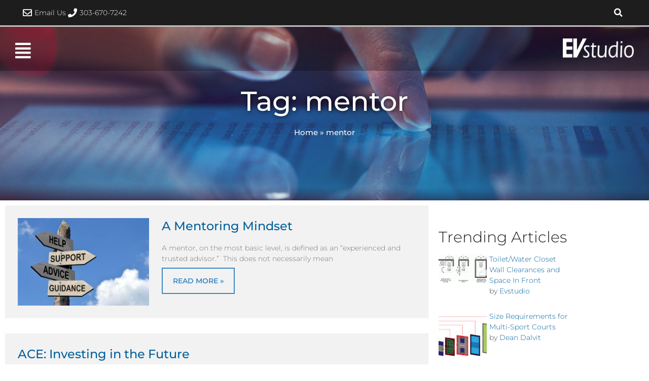

--- FILE ---
content_type: text/html; charset=UTF-8
request_url: https://evstudio.com/tag/mentor/
body_size: 27283
content:
<!DOCTYPE html>
<html lang="en-US">
<head>
  <!-- Google Tag Manager -->
  <script>(function(w,d,s,l,i){w[l]=w[l]||[];w[l].push({'gtm.start':
  new Date().getTime(),event:'gtm.js'});var f=d.getElementsByTagName(s)[0],
  j=d.createElement(s),dl=l!='dataLayer'?'&l='+l:'';j.async=true;j.src=
  'https://www.googletagmanager.com/gtm.js?id='+i+dl;f.parentNode.insertBefore(j,f);
  })(window,document,'script','dataLayer','GTM-TNL57J2');</script>
  <!-- End Google Tag Manager -->
<meta charset="UTF-8">
<meta name="viewport" content="width=device-width, initial-scale=1">
<link rel="profile" href="https://gmpg.org/xfn/11">

<meta name='robots' content='index, follow, max-image-preview:large, max-snippet:-1, max-video-preview:-1' />
	<style>img:is([sizes="auto" i], [sizes^="auto," i]) { contain-intrinsic-size: 3000px 1500px }</style>
	
	<!-- This site is optimized with the Yoast SEO plugin v26.7 - https://yoast.com/wordpress/plugins/seo/ -->
	<title>mentor Archives - EVstudio</title>
	<link rel="canonical" href="https://evstudio.com/tag/mentor/" />
	<meta property="og:locale" content="en_US" />
	<meta property="og:type" content="article" />
	<meta property="og:title" content="mentor Archives - EVstudio" />
	<meta property="og:url" content="https://evstudio.com/tag/mentor/" />
	<meta property="og:site_name" content="EVstudio" />
	<meta name="twitter:card" content="summary_large_image" />
	<script type="application/ld+json" class="yoast-schema-graph">{"@context":"https://schema.org","@graph":[{"@type":"CollectionPage","@id":"https://evstudio.com/tag/mentor/","url":"https://evstudio.com/tag/mentor/","name":"mentor Archives - EVstudio","isPartOf":{"@id":"https://evstudio.com/#website"},"primaryImageOfPage":{"@id":"https://evstudio.com/tag/mentor/#primaryimage"},"image":{"@id":"https://evstudio.com/tag/mentor/#primaryimage"},"thumbnailUrl":"https://evstudio.com/wp-content/uploads/2015/07/mentoring-image.jpg","breadcrumb":{"@id":"https://evstudio.com/tag/mentor/#breadcrumb"},"inLanguage":"en-US"},{"@type":"ImageObject","inLanguage":"en-US","@id":"https://evstudio.com/tag/mentor/#primaryimage","url":"https://evstudio.com/wp-content/uploads/2015/07/mentoring-image.jpg","contentUrl":"https://evstudio.com/wp-content/uploads/2015/07/mentoring-image.jpg","width":1024,"height":683},{"@type":"BreadcrumbList","@id":"https://evstudio.com/tag/mentor/#breadcrumb","itemListElement":[{"@type":"ListItem","position":1,"name":"Home","item":"https://evstudio.com/"},{"@type":"ListItem","position":2,"name":"mentor"}]},{"@type":"WebSite","@id":"https://evstudio.com/#website","url":"https://evstudio.com/","name":"EVstudio","description":"Architects and Engineers","publisher":{"@id":"https://evstudio.com/#organization"},"potentialAction":[{"@type":"SearchAction","target":{"@type":"EntryPoint","urlTemplate":"https://evstudio.com/?s={search_term_string}"},"query-input":{"@type":"PropertyValueSpecification","valueRequired":true,"valueName":"search_term_string"}}],"inLanguage":"en-US"},{"@type":"Organization","@id":"https://evstudio.com/#organization","name":"EVstudio","url":"https://evstudio.com/","logo":{"@type":"ImageObject","inLanguage":"en-US","@id":"https://evstudio.com/#/schema/logo/image/","url":"https://evstudio.com/wp-content/uploads/2019/07/EVstudio-Logo.png","contentUrl":"https://evstudio.com/wp-content/uploads/2019/07/EVstudio-Logo.png","width":300,"height":81,"caption":"EVstudio"},"image":{"@id":"https://evstudio.com/#/schema/logo/image/"}}]}</script>
	<!-- / Yoast SEO plugin. -->


<link rel='dns-prefetch' href='//fonts.googleapis.com' />
<link rel="alternate" type="application/rss+xml" title="EVstudio &raquo; Feed" href="https://evstudio.com/feed/" />
<link rel="alternate" type="application/rss+xml" title="EVstudio &raquo; Comments Feed" href="https://evstudio.com/comments/feed/" />
<link rel="alternate" type="application/rss+xml" title="EVstudio &raquo; mentor Tag Feed" href="https://evstudio.com/tag/mentor/feed/" />
<script>
window._wpemojiSettings = {"baseUrl":"https:\/\/s.w.org\/images\/core\/emoji\/16.0.1\/72x72\/","ext":".png","svgUrl":"https:\/\/s.w.org\/images\/core\/emoji\/16.0.1\/svg\/","svgExt":".svg","source":{"concatemoji":"https:\/\/evstudio.com\/wp-includes\/js\/wp-emoji-release.min.js?ver=6.8.3"}};
/*! This file is auto-generated */
!function(s,n){var o,i,e;function c(e){try{var t={supportTests:e,timestamp:(new Date).valueOf()};sessionStorage.setItem(o,JSON.stringify(t))}catch(e){}}function p(e,t,n){e.clearRect(0,0,e.canvas.width,e.canvas.height),e.fillText(t,0,0);var t=new Uint32Array(e.getImageData(0,0,e.canvas.width,e.canvas.height).data),a=(e.clearRect(0,0,e.canvas.width,e.canvas.height),e.fillText(n,0,0),new Uint32Array(e.getImageData(0,0,e.canvas.width,e.canvas.height).data));return t.every(function(e,t){return e===a[t]})}function u(e,t){e.clearRect(0,0,e.canvas.width,e.canvas.height),e.fillText(t,0,0);for(var n=e.getImageData(16,16,1,1),a=0;a<n.data.length;a++)if(0!==n.data[a])return!1;return!0}function f(e,t,n,a){switch(t){case"flag":return n(e,"\ud83c\udff3\ufe0f\u200d\u26a7\ufe0f","\ud83c\udff3\ufe0f\u200b\u26a7\ufe0f")?!1:!n(e,"\ud83c\udde8\ud83c\uddf6","\ud83c\udde8\u200b\ud83c\uddf6")&&!n(e,"\ud83c\udff4\udb40\udc67\udb40\udc62\udb40\udc65\udb40\udc6e\udb40\udc67\udb40\udc7f","\ud83c\udff4\u200b\udb40\udc67\u200b\udb40\udc62\u200b\udb40\udc65\u200b\udb40\udc6e\u200b\udb40\udc67\u200b\udb40\udc7f");case"emoji":return!a(e,"\ud83e\udedf")}return!1}function g(e,t,n,a){var r="undefined"!=typeof WorkerGlobalScope&&self instanceof WorkerGlobalScope?new OffscreenCanvas(300,150):s.createElement("canvas"),o=r.getContext("2d",{willReadFrequently:!0}),i=(o.textBaseline="top",o.font="600 32px Arial",{});return e.forEach(function(e){i[e]=t(o,e,n,a)}),i}function t(e){var t=s.createElement("script");t.src=e,t.defer=!0,s.head.appendChild(t)}"undefined"!=typeof Promise&&(o="wpEmojiSettingsSupports",i=["flag","emoji"],n.supports={everything:!0,everythingExceptFlag:!0},e=new Promise(function(e){s.addEventListener("DOMContentLoaded",e,{once:!0})}),new Promise(function(t){var n=function(){try{var e=JSON.parse(sessionStorage.getItem(o));if("object"==typeof e&&"number"==typeof e.timestamp&&(new Date).valueOf()<e.timestamp+604800&&"object"==typeof e.supportTests)return e.supportTests}catch(e){}return null}();if(!n){if("undefined"!=typeof Worker&&"undefined"!=typeof OffscreenCanvas&&"undefined"!=typeof URL&&URL.createObjectURL&&"undefined"!=typeof Blob)try{var e="postMessage("+g.toString()+"("+[JSON.stringify(i),f.toString(),p.toString(),u.toString()].join(",")+"));",a=new Blob([e],{type:"text/javascript"}),r=new Worker(URL.createObjectURL(a),{name:"wpTestEmojiSupports"});return void(r.onmessage=function(e){c(n=e.data),r.terminate(),t(n)})}catch(e){}c(n=g(i,f,p,u))}t(n)}).then(function(e){for(var t in e)n.supports[t]=e[t],n.supports.everything=n.supports.everything&&n.supports[t],"flag"!==t&&(n.supports.everythingExceptFlag=n.supports.everythingExceptFlag&&n.supports[t]);n.supports.everythingExceptFlag=n.supports.everythingExceptFlag&&!n.supports.flag,n.DOMReady=!1,n.readyCallback=function(){n.DOMReady=!0}}).then(function(){return e}).then(function(){var e;n.supports.everything||(n.readyCallback(),(e=n.source||{}).concatemoji?t(e.concatemoji):e.wpemoji&&e.twemoji&&(t(e.twemoji),t(e.wpemoji)))}))}((window,document),window._wpemojiSettings);
</script>
<link rel='stylesheet' id='toolset_bootstrap_4-css' href='https://evstudio.com/wp-content/plugins/wp-views/vendor/toolset/toolset-common/res/lib/bootstrap4/css/bootstrap.min.css?ver=4.5.3' media='screen' />
<link rel='stylesheet' id='astra-theme-css-css' href='https://evstudio.com/wp-content/themes/astra/assets/css/minified/style.min.css?ver=4.8.1' media='all' />
<style id='astra-theme-css-inline-css'>
.ast-no-sidebar .entry-content .alignfull {margin-left: calc( -50vw + 50%);margin-right: calc( -50vw + 50%);max-width: 100vw;width: 100vw;}.ast-no-sidebar .entry-content .alignwide {margin-left: calc(-41vw + 50%);margin-right: calc(-41vw + 50%);max-width: unset;width: unset;}.ast-no-sidebar .entry-content .alignfull .alignfull,.ast-no-sidebar .entry-content .alignfull .alignwide,.ast-no-sidebar .entry-content .alignwide .alignfull,.ast-no-sidebar .entry-content .alignwide .alignwide,.ast-no-sidebar .entry-content .wp-block-column .alignfull,.ast-no-sidebar .entry-content .wp-block-column .alignwide{width: 100%;margin-left: auto;margin-right: auto;}.wp-block-gallery,.blocks-gallery-grid {margin: 0;}.wp-block-separator {max-width: 100px;}.wp-block-separator.is-style-wide,.wp-block-separator.is-style-dots {max-width: none;}.entry-content .has-2-columns .wp-block-column:first-child {padding-right: 10px;}.entry-content .has-2-columns .wp-block-column:last-child {padding-left: 10px;}@media (max-width: 782px) {.entry-content .wp-block-columns .wp-block-column {flex-basis: 100%;}.entry-content .has-2-columns .wp-block-column:first-child {padding-right: 0;}.entry-content .has-2-columns .wp-block-column:last-child {padding-left: 0;}}body .entry-content .wp-block-latest-posts {margin-left: 0;}body .entry-content .wp-block-latest-posts li {list-style: none;}.ast-no-sidebar .ast-container .entry-content .wp-block-latest-posts {margin-left: 0;}.ast-header-break-point .entry-content .alignwide {margin-left: auto;margin-right: auto;}.entry-content .blocks-gallery-item img {margin-bottom: auto;}.wp-block-pullquote {border-top: 4px solid #555d66;border-bottom: 4px solid #555d66;color: #40464d;}:root{--ast-post-nav-space:0;--ast-container-default-xlg-padding:6.67em;--ast-container-default-lg-padding:5.67em;--ast-container-default-slg-padding:4.34em;--ast-container-default-md-padding:3.34em;--ast-container-default-sm-padding:6.67em;--ast-container-default-xs-padding:2.4em;--ast-container-default-xxs-padding:1.4em;--ast-code-block-background:#EEEEEE;--ast-comment-inputs-background:#FAFAFA;--ast-normal-container-width:1200px;--ast-narrow-container-width:750px;--ast-blog-title-font-weight:normal;--ast-blog-meta-weight:inherit;}html{font-size:112.5%;}a,.page-title{color:#00609c;}a:hover,a:focus{color:#ff5100;}body,button,input,select,textarea,.ast-button,.ast-custom-button{font-family:'Montserrat',sans-serif;font-weight:300;font-size:18px;font-size:1rem;line-height:var(--ast-body-line-height,1.65em);}blockquote{color:#020204;}.site-title{font-size:35px;font-size:1.94444444444rem;display:none;}.site-header .site-description{font-size:15px;font-size:0.833333333333rem;display:none;}.entry-title{font-size:26px;font-size:1.44444444444rem;}.archive .ast-article-post .ast-article-inner,.blog .ast-article-post .ast-article-inner,.archive .ast-article-post .ast-article-inner:hover,.blog .ast-article-post .ast-article-inner:hover{overflow:hidden;}h1,.entry-content h1{font-size:50px;font-size:2.77777777778rem;line-height:1.4em;}h2,.entry-content h2{font-size:36px;font-size:2rem;line-height:1.3em;}h3,.entry-content h3{font-size:30px;font-size:1.66666666667rem;line-height:1.3em;}h4,.entry-content h4{font-size:24px;font-size:1.33333333333rem;line-height:1.2em;}h5,.entry-content h5{font-size:20px;font-size:1.11111111111rem;line-height:1.2em;}h6,.entry-content h6{font-size:16px;font-size:0.888888888889rem;line-height:1.25em;}::selection{background-color:#ff5100;color:#ffffff;}body,h1,.entry-title a,.entry-content h1,h2,.entry-content h2,h3,.entry-content h3,h4,.entry-content h4,h5,.entry-content h5,h6,.entry-content h6{color:#4d4d4f;}.tagcloud a:hover,.tagcloud a:focus,.tagcloud a.current-item{color:#ffffff;border-color:#00609c;background-color:#00609c;}input:focus,input[type="text"]:focus,input[type="email"]:focus,input[type="url"]:focus,input[type="password"]:focus,input[type="reset"]:focus,input[type="search"]:focus,textarea:focus{border-color:#00609c;}input[type="radio"]:checked,input[type=reset],input[type="checkbox"]:checked,input[type="checkbox"]:hover:checked,input[type="checkbox"]:focus:checked,input[type=range]::-webkit-slider-thumb{border-color:#00609c;background-color:#00609c;box-shadow:none;}.site-footer a:hover + .post-count,.site-footer a:focus + .post-count{background:#00609c;border-color:#00609c;}.single .nav-links .nav-previous,.single .nav-links .nav-next{color:#00609c;}.entry-meta,.entry-meta *{line-height:1.45;color:#00609c;}.entry-meta a:not(.ast-button):hover,.entry-meta a:not(.ast-button):hover *,.entry-meta a:not(.ast-button):focus,.entry-meta a:not(.ast-button):focus *,.page-links > .page-link,.page-links .page-link:hover,.post-navigation a:hover{color:#ff5100;}#cat option,.secondary .calendar_wrap thead a,.secondary .calendar_wrap thead a:visited{color:#00609c;}.secondary .calendar_wrap #today,.ast-progress-val span{background:#00609c;}.secondary a:hover + .post-count,.secondary a:focus + .post-count{background:#00609c;border-color:#00609c;}.calendar_wrap #today > a{color:#ffffff;}.page-links .page-link,.single .post-navigation a{color:#00609c;}.ast-search-menu-icon .search-form button.search-submit{padding:0 4px;}.ast-search-menu-icon form.search-form{padding-right:0;}.ast-header-search .ast-search-menu-icon.ast-dropdown-active .search-form,.ast-header-search .ast-search-menu-icon.ast-dropdown-active .search-field:focus{transition:all 0.2s;}.search-form input.search-field:focus{outline:none;}.widget-title,.widget .wp-block-heading{font-size:25px;font-size:1.38888888889rem;color:#4d4d4f;}.ast-search-menu-icon.slide-search a:focus-visible:focus-visible,.astra-search-icon:focus-visible,#close:focus-visible,a:focus-visible,.ast-menu-toggle:focus-visible,.site .skip-link:focus-visible,.wp-block-loginout input:focus-visible,.wp-block-search.wp-block-search__button-inside .wp-block-search__inside-wrapper,.ast-header-navigation-arrow:focus-visible,.woocommerce .wc-proceed-to-checkout > .checkout-button:focus-visible,.woocommerce .woocommerce-MyAccount-navigation ul li a:focus-visible,.ast-orders-table__row .ast-orders-table__cell:focus-visible,.woocommerce .woocommerce-order-details .order-again > .button:focus-visible,.woocommerce .woocommerce-message a.button.wc-forward:focus-visible,.woocommerce #minus_qty:focus-visible,.woocommerce #plus_qty:focus-visible,a#ast-apply-coupon:focus-visible,.woocommerce .woocommerce-info a:focus-visible,.woocommerce .astra-shop-summary-wrap a:focus-visible,.woocommerce a.wc-forward:focus-visible,#ast-apply-coupon:focus-visible,.woocommerce-js .woocommerce-mini-cart-item a.remove:focus-visible,#close:focus-visible,.button.search-submit:focus-visible,#search_submit:focus,.normal-search:focus-visible,.ast-header-account-wrap:focus-visible,.woocommerce .ast-on-card-button.ast-quick-view-trigger:focus{outline-style:dotted;outline-color:inherit;outline-width:thin;}input:focus,input[type="text"]:focus,input[type="email"]:focus,input[type="url"]:focus,input[type="password"]:focus,input[type="reset"]:focus,input[type="search"]:focus,input[type="number"]:focus,textarea:focus,.wp-block-search__input:focus,[data-section="section-header-mobile-trigger"] .ast-button-wrap .ast-mobile-menu-trigger-minimal:focus,.ast-mobile-popup-drawer.active .menu-toggle-close:focus,.woocommerce-ordering select.orderby:focus,#ast-scroll-top:focus,#coupon_code:focus,.woocommerce-page #comment:focus,.woocommerce #reviews #respond input#submit:focus,.woocommerce a.add_to_cart_button:focus,.woocommerce .button.single_add_to_cart_button:focus,.woocommerce .woocommerce-cart-form button:focus,.woocommerce .woocommerce-cart-form__cart-item .quantity .qty:focus,.woocommerce .woocommerce-billing-fields .woocommerce-billing-fields__field-wrapper .woocommerce-input-wrapper > .input-text:focus,.woocommerce #order_comments:focus,.woocommerce #place_order:focus,.woocommerce .woocommerce-address-fields .woocommerce-address-fields__field-wrapper .woocommerce-input-wrapper > .input-text:focus,.woocommerce .woocommerce-MyAccount-content form button:focus,.woocommerce .woocommerce-MyAccount-content .woocommerce-EditAccountForm .woocommerce-form-row .woocommerce-Input.input-text:focus,.woocommerce .ast-woocommerce-container .woocommerce-pagination ul.page-numbers li a:focus,body #content .woocommerce form .form-row .select2-container--default .select2-selection--single:focus,#ast-coupon-code:focus,.woocommerce.woocommerce-js .quantity input[type=number]:focus,.woocommerce-js .woocommerce-mini-cart-item .quantity input[type=number]:focus,.woocommerce p#ast-coupon-trigger:focus{border-style:dotted;border-color:inherit;border-width:thin;}input{outline:none;}.main-header-menu .menu-link,.ast-header-custom-item a{color:#4d4d4f;}.main-header-menu .menu-item:hover > .menu-link,.main-header-menu .menu-item:hover > .ast-menu-toggle,.main-header-menu .ast-masthead-custom-menu-items a:hover,.main-header-menu .menu-item.focus > .menu-link,.main-header-menu .menu-item.focus > .ast-menu-toggle,.main-header-menu .current-menu-item > .menu-link,.main-header-menu .current-menu-ancestor > .menu-link,.main-header-menu .current-menu-item > .ast-menu-toggle,.main-header-menu .current-menu-ancestor > .ast-menu-toggle{color:#00609c;}.header-main-layout-3 .ast-main-header-bar-alignment{margin-right:auto;}.header-main-layout-2 .site-header-section-left .ast-site-identity{text-align:left;}.site-logo-img img{ transition:all 0.2s linear;}body .ast-oembed-container *{position:absolute;top:0;width:100%;height:100%;left:0;}body .wp-block-embed-pocket-casts .ast-oembed-container *{position:unset;}.ast-header-break-point .ast-mobile-menu-buttons-minimal.menu-toggle{background:transparent;color:#ff5100;}.ast-header-break-point .ast-mobile-menu-buttons-outline.menu-toggle{background:transparent;border:1px solid #ff5100;color:#ff5100;}.ast-header-break-point .ast-mobile-menu-buttons-fill.menu-toggle{background:#ff5100;}.ast-single-post-featured-section + article {margin-top: 2em;}.site-content .ast-single-post-featured-section img {width: 100%;overflow: hidden;object-fit: cover;}.site > .ast-single-related-posts-container {margin-top: 0;}@media (min-width: 769px) {.ast-desktop .ast-container--narrow {max-width: var(--ast-narrow-container-width);margin: 0 auto;}}.ast-page-builder-template .hentry {margin: 0;}.ast-page-builder-template .site-content > .ast-container {max-width: 100%;padding: 0;}.ast-page-builder-template .site .site-content #primary {padding: 0;margin: 0;}.ast-page-builder-template .no-results {text-align: center;margin: 4em auto;}.ast-page-builder-template .ast-pagination {padding: 2em;}.ast-page-builder-template .entry-header.ast-no-title.ast-no-thumbnail {margin-top: 0;}.ast-page-builder-template .entry-header.ast-header-without-markup {margin-top: 0;margin-bottom: 0;}.ast-page-builder-template .entry-header.ast-no-title.ast-no-meta {margin-bottom: 0;}.ast-page-builder-template.single .post-navigation {padding-bottom: 2em;}.ast-page-builder-template.single-post .site-content > .ast-container {max-width: 100%;}.ast-page-builder-template .entry-header {margin-top: 4em;margin-left: auto;margin-right: auto;padding-left: 20px;padding-right: 20px;}.single.ast-page-builder-template .entry-header {padding-left: 20px;padding-right: 20px;}.ast-page-builder-template .ast-archive-description {margin: 4em auto 0;padding-left: 20px;padding-right: 20px;}.ast-page-builder-template.ast-no-sidebar .entry-content .alignwide {margin-left: 0;margin-right: 0;}.footer-adv .footer-adv-overlay{border-top-style:solid;border-top-color:#7a7a7a;}.wp-block-buttons.aligncenter{justify-content:center;}@media (max-width:782px){.entry-content .wp-block-columns .wp-block-column{margin-left:0px;}}.wp-block-image.aligncenter{margin-left:auto;margin-right:auto;}.wp-block-table.aligncenter{margin-left:auto;margin-right:auto;}.wp-block-buttons .wp-block-button.is-style-outline .wp-block-button__link.wp-element-button,.ast-outline-button,.wp-block-uagb-buttons-child .uagb-buttons-repeater.ast-outline-button{border-top-width:2px;border-right-width:2px;border-bottom-width:2px;border-left-width:2px;font-family:inherit;font-weight:inherit;line-height:1em;}.wp-block-button .wp-block-button__link.wp-element-button.is-style-outline:not(.has-background),.wp-block-button.is-style-outline>.wp-block-button__link.wp-element-button:not(.has-background),.ast-outline-button{background-color:transparent;}.entry-content[data-ast-blocks-layout] > figure{margin-bottom:1em;}@media (max-width:768px){.ast-separate-container #primary,.ast-separate-container #secondary{padding:1.5em 0;}#primary,#secondary{padding:1.5em 0;margin:0;}.ast-left-sidebar #content > .ast-container{display:flex;flex-direction:column-reverse;width:100%;}.ast-separate-container .ast-article-post,.ast-separate-container .ast-article-single{padding:1.5em 2.14em;}.ast-author-box img.avatar{margin:20px 0 0 0;}}@media (min-width:769px){.ast-separate-container.ast-right-sidebar #primary,.ast-separate-container.ast-left-sidebar #primary{border:0;}.search-no-results.ast-separate-container #primary{margin-bottom:4em;}}.menu-toggle,button,.ast-button,.ast-custom-button,.button,input#submit,input[type="button"],input[type="submit"],input[type="reset"]{color:#ffffff;border-color:#ff5100;background-color:#ff5100;padding-top:10px;padding-right:40px;padding-bottom:10px;padding-left:40px;font-family:inherit;font-weight:inherit;}button:focus,.menu-toggle:hover,button:hover,.ast-button:hover,.ast-custom-button:hover .button:hover,.ast-custom-button:hover,input[type=reset]:hover,input[type=reset]:focus,input#submit:hover,input#submit:focus,input[type="button"]:hover,input[type="button"]:focus,input[type="submit"]:hover,input[type="submit"]:focus{color:#ffffff;background-color:#ff5100;border-color:#ff5100;}@media (max-width:768px){.ast-mobile-header-stack .main-header-bar .ast-search-menu-icon{display:inline-block;}.ast-header-break-point.ast-header-custom-item-outside .ast-mobile-header-stack .main-header-bar .ast-search-icon{margin:0;}.ast-comment-avatar-wrap img{max-width:2.5em;}.ast-comment-meta{padding:0 1.8888em 1.3333em;}.ast-separate-container .ast-comment-list li.depth-1{padding:1.5em 2.14em;}.ast-separate-container .comment-respond{padding:2em 2.14em;}}@media (min-width:544px){.ast-container{max-width:100%;}}@media (max-width:544px){.ast-separate-container .ast-article-post,.ast-separate-container .ast-article-single,.ast-separate-container .comments-title,.ast-separate-container .ast-archive-description{padding:1.5em 1em;}.ast-separate-container #content .ast-container{padding-left:0.54em;padding-right:0.54em;}.ast-separate-container .ast-comment-list .bypostauthor{padding:.5em;}.ast-search-menu-icon.ast-dropdown-active .search-field{width:170px;}.site-branding img,.site-header .site-logo-img .custom-logo-link img{max-width:100%;}} #ast-mobile-header .ast-site-header-cart-li a{pointer-events:none;}.ast-no-sidebar.ast-separate-container .entry-content .alignfull {margin-left: -6.67em;margin-right: -6.67em;width: auto;}@media (max-width: 1200px) {.ast-no-sidebar.ast-separate-container .entry-content .alignfull {margin-left: -2.4em;margin-right: -2.4em;}}@media (max-width: 768px) {.ast-no-sidebar.ast-separate-container .entry-content .alignfull {margin-left: -2.14em;margin-right: -2.14em;}}@media (max-width: 544px) {.ast-no-sidebar.ast-separate-container .entry-content .alignfull {margin-left: -1em;margin-right: -1em;}}.ast-no-sidebar.ast-separate-container .entry-content .alignwide {margin-left: -20px;margin-right: -20px;}.ast-no-sidebar.ast-separate-container .entry-content .wp-block-column .alignfull,.ast-no-sidebar.ast-separate-container .entry-content .wp-block-column .alignwide {margin-left: auto;margin-right: auto;width: 100%;}@media (max-width:768px){.site-title{display:none;}.site-header .site-description{display:none;}h1,.entry-content h1{font-size:30px;}h2,.entry-content h2{font-size:25px;}h3,.entry-content h3{font-size:20px;}}@media (max-width:544px){.site-title{display:none;}.site-header .site-description{display:none;}h1,.entry-content h1{font-size:30px;}h2,.entry-content h2{font-size:25px;}h3,.entry-content h3{font-size:20px;}}@media (max-width:768px){html{font-size:102.6%;}}@media (max-width:544px){html{font-size:102.6%;}}@media (min-width:769px){.ast-container{max-width:1240px;}}@font-face {font-family: "Astra";src: url(https://evstudio.com/wp-content/themes/astra/assets/fonts/astra.woff) format("woff"),url(https://evstudio.com/wp-content/themes/astra/assets/fonts/astra.ttf) format("truetype"),url(https://evstudio.com/wp-content/themes/astra/assets/fonts/astra.svg#astra) format("svg");font-weight: normal;font-style: normal;font-display: fallback;}@media (max-width:921px) {.main-header-bar .main-header-bar-navigation{display:none;}}.ast-blog-layout-classic-grid .ast-article-inner{box-shadow:0px 6px 15px -2px rgba(16,24,40,0.05);}.ast-separate-container .ast-blog-layout-classic-grid .ast-article-inner,.ast-plain-container .ast-blog-layout-classic-grid .ast-article-inner{height:100%;}.ast-blog-layout-6-grid .ast-blog-featured-section:before {content: "";}.cat-links.badge a,.tags-links.badge a {padding: 4px 8px;border-radius: 3px;font-weight: 400;}.cat-links.underline a,.tags-links.underline a{text-decoration: underline;}.ast-desktop .main-header-menu.submenu-with-border .sub-menu,.ast-desktop .main-header-menu.submenu-with-border .astra-full-megamenu-wrapper{border-color:#ff5100;}.ast-desktop .main-header-menu.submenu-with-border .sub-menu{border-top-width:2px;border-style:solid;}.ast-desktop .main-header-menu.submenu-with-border .sub-menu .sub-menu{top:-2px;}.ast-desktop .main-header-menu.submenu-with-border .sub-menu .menu-link,.ast-desktop .main-header-menu.submenu-with-border .children .menu-link{border-bottom-width:0px;border-style:solid;border-color:#eaeaea;}@media (min-width:769px){.main-header-menu .sub-menu .menu-item.ast-left-align-sub-menu:hover > .sub-menu,.main-header-menu .sub-menu .menu-item.ast-left-align-sub-menu.focus > .sub-menu{margin-left:-0px;}}.ast-small-footer{border-top-style:solid;border-top-width:1px;border-top-color:#7a7a7a;}.ast-small-footer-wrap{text-align:center;}.site .comments-area{padding-bottom:3em;}.ast-header-break-point.ast-header-custom-item-inside .main-header-bar .main-header-bar-navigation .ast-search-icon {display: none;}.ast-header-break-point.ast-header-custom-item-inside .main-header-bar .ast-search-menu-icon .search-form {padding: 0;display: block;overflow: hidden;}.ast-header-break-point .ast-header-custom-item .widget:last-child {margin-bottom: 1em;}.ast-header-custom-item .widget {margin: 0.5em;display: inline-block;vertical-align: middle;}.ast-header-custom-item .widget p {margin-bottom: 0;}.ast-header-custom-item .widget li {width: auto;}.ast-header-custom-item-inside .button-custom-menu-item .menu-link {display: none;}.ast-header-custom-item-inside.ast-header-break-point .button-custom-menu-item .ast-custom-button-link {display: none;}.ast-header-custom-item-inside.ast-header-break-point .button-custom-menu-item .menu-link {display: block;}.ast-header-break-point.ast-header-custom-item-outside .main-header-bar .ast-search-icon {margin-right: 1em;}.ast-header-break-point.ast-header-custom-item-inside .main-header-bar .ast-search-menu-icon .search-field,.ast-header-break-point.ast-header-custom-item-inside .main-header-bar .ast-search-menu-icon.ast-inline-search .search-field {width: 100%;padding-right: 5.5em;}.ast-header-break-point.ast-header-custom-item-inside .main-header-bar .ast-search-menu-icon .search-submit {display: block;position: absolute;height: 100%;top: 0;right: 0;padding: 0 1em;border-radius: 0;}.ast-header-break-point .ast-header-custom-item .ast-masthead-custom-menu-items {padding-left: 20px;padding-right: 20px;margin-bottom: 1em;margin-top: 1em;}.ast-header-custom-item-inside.ast-header-break-point .button-custom-menu-item {padding-left: 0;padding-right: 0;margin-top: 0;margin-bottom: 0;}.astra-icon-down_arrow::after {content: "\e900";font-family: Astra;}.astra-icon-close::after {content: "\e5cd";font-family: Astra;}.astra-icon-drag_handle::after {content: "\e25d";font-family: Astra;}.astra-icon-format_align_justify::after {content: "\e235";font-family: Astra;}.astra-icon-menu::after {content: "\e5d2";font-family: Astra;}.astra-icon-reorder::after {content: "\e8fe";font-family: Astra;}.astra-icon-search::after {content: "\e8b6";font-family: Astra;}.astra-icon-zoom_in::after {content: "\e56b";font-family: Astra;}.astra-icon-check-circle::after {content: "\e901";font-family: Astra;}.astra-icon-shopping-cart::after {content: "\f07a";font-family: Astra;}.astra-icon-shopping-bag::after {content: "\f290";font-family: Astra;}.astra-icon-shopping-basket::after {content: "\f291";font-family: Astra;}.astra-icon-circle-o::after {content: "\e903";font-family: Astra;}.astra-icon-certificate::after {content: "\e902";font-family: Astra;}blockquote {padding: 1.2em;}:root .has-ast-global-color-0-color{color:var(--ast-global-color-0);}:root .has-ast-global-color-0-background-color{background-color:var(--ast-global-color-0);}:root .wp-block-button .has-ast-global-color-0-color{color:var(--ast-global-color-0);}:root .wp-block-button .has-ast-global-color-0-background-color{background-color:var(--ast-global-color-0);}:root .has-ast-global-color-1-color{color:var(--ast-global-color-1);}:root .has-ast-global-color-1-background-color{background-color:var(--ast-global-color-1);}:root .wp-block-button .has-ast-global-color-1-color{color:var(--ast-global-color-1);}:root .wp-block-button .has-ast-global-color-1-background-color{background-color:var(--ast-global-color-1);}:root .has-ast-global-color-2-color{color:var(--ast-global-color-2);}:root .has-ast-global-color-2-background-color{background-color:var(--ast-global-color-2);}:root .wp-block-button .has-ast-global-color-2-color{color:var(--ast-global-color-2);}:root .wp-block-button .has-ast-global-color-2-background-color{background-color:var(--ast-global-color-2);}:root .has-ast-global-color-3-color{color:var(--ast-global-color-3);}:root .has-ast-global-color-3-background-color{background-color:var(--ast-global-color-3);}:root .wp-block-button .has-ast-global-color-3-color{color:var(--ast-global-color-3);}:root .wp-block-button .has-ast-global-color-3-background-color{background-color:var(--ast-global-color-3);}:root .has-ast-global-color-4-color{color:var(--ast-global-color-4);}:root .has-ast-global-color-4-background-color{background-color:var(--ast-global-color-4);}:root .wp-block-button .has-ast-global-color-4-color{color:var(--ast-global-color-4);}:root .wp-block-button .has-ast-global-color-4-background-color{background-color:var(--ast-global-color-4);}:root .has-ast-global-color-5-color{color:var(--ast-global-color-5);}:root .has-ast-global-color-5-background-color{background-color:var(--ast-global-color-5);}:root .wp-block-button .has-ast-global-color-5-color{color:var(--ast-global-color-5);}:root .wp-block-button .has-ast-global-color-5-background-color{background-color:var(--ast-global-color-5);}:root .has-ast-global-color-6-color{color:var(--ast-global-color-6);}:root .has-ast-global-color-6-background-color{background-color:var(--ast-global-color-6);}:root .wp-block-button .has-ast-global-color-6-color{color:var(--ast-global-color-6);}:root .wp-block-button .has-ast-global-color-6-background-color{background-color:var(--ast-global-color-6);}:root .has-ast-global-color-7-color{color:var(--ast-global-color-7);}:root .has-ast-global-color-7-background-color{background-color:var(--ast-global-color-7);}:root .wp-block-button .has-ast-global-color-7-color{color:var(--ast-global-color-7);}:root .wp-block-button .has-ast-global-color-7-background-color{background-color:var(--ast-global-color-7);}:root .has-ast-global-color-8-color{color:var(--ast-global-color-8);}:root .has-ast-global-color-8-background-color{background-color:var(--ast-global-color-8);}:root .wp-block-button .has-ast-global-color-8-color{color:var(--ast-global-color-8);}:root .wp-block-button .has-ast-global-color-8-background-color{background-color:var(--ast-global-color-8);}:root{--ast-global-color-0:#0170B9;--ast-global-color-1:#3a3a3a;--ast-global-color-2:#3a3a3a;--ast-global-color-3:#4B4F58;--ast-global-color-4:#F5F5F5;--ast-global-color-5:#FFFFFF;--ast-global-color-6:#E5E5E5;--ast-global-color-7:#424242;--ast-global-color-8:#000000;}:root {--ast-border-color : #dddddd;}.ast-archive-entry-banner {-js-display: flex;display: flex;flex-direction: column;justify-content: center;text-align: center;position: relative;background: #eeeeee;}.ast-archive-entry-banner[data-banner-width-type="custom"] {margin: 0 auto;width: 100%;}.ast-archive-entry-banner[data-banner-layout="layout-1"] {background: inherit;padding: 20px 0;text-align: left;}body.archive .ast-archive-description{max-width:1200px;width:100%;text-align:left;padding-top:3em;padding-right:3em;padding-bottom:3em;padding-left:3em;}body.archive .ast-archive-description .ast-archive-title,body.archive .ast-archive-description .ast-archive-title *{font-size:40px;font-size:2.22222222222rem;}body.archive .ast-archive-description > *:not(:last-child){margin-bottom:10px;}@media (max-width:768px){body.archive .ast-archive-description{text-align:left;}}@media (max-width:544px){body.archive .ast-archive-description{text-align:left;}}.ast-breadcrumbs .trail-browse,.ast-breadcrumbs .trail-items,.ast-breadcrumbs .trail-items li{display:inline-block;margin:0;padding:0;border:none;background:inherit;text-indent:0;text-decoration:none;}.ast-breadcrumbs .trail-browse{font-size:inherit;font-style:inherit;font-weight:inherit;color:inherit;}.ast-breadcrumbs .trail-items{list-style:none;}.trail-items li::after{padding:0 0.3em;content:"\00bb";}.trail-items li:last-of-type::after{display:none;}h1,.entry-content h1,h2,.entry-content h2,h3,.entry-content h3,h4,.entry-content h4,h5,.entry-content h5,h6,.entry-content h6{color:var(--ast-global-color-2);}.elementor-posts-container [CLASS*="ast-width-"]{width:100%;}.elementor-template-full-width .ast-container{display:block;}.elementor-screen-only,.screen-reader-text,.screen-reader-text span,.ui-helper-hidden-accessible{top:0 !important;}@media (max-width:544px){.elementor-element .elementor-wc-products .woocommerce[class*="columns-"] ul.products li.product{width:auto;margin:0;}.elementor-element .woocommerce .woocommerce-result-count{float:none;}}.ast-header-break-point .main-header-bar{border-bottom-width:1px;}@media (min-width:769px){.main-header-bar{border-bottom-width:1px;}}.main-header-menu .menu-item, #astra-footer-menu .menu-item, .main-header-bar .ast-masthead-custom-menu-items{-js-display:flex;display:flex;-webkit-box-pack:center;-webkit-justify-content:center;-moz-box-pack:center;-ms-flex-pack:center;justify-content:center;-webkit-box-orient:vertical;-webkit-box-direction:normal;-webkit-flex-direction:column;-moz-box-orient:vertical;-moz-box-direction:normal;-ms-flex-direction:column;flex-direction:column;}.main-header-menu > .menu-item > .menu-link, #astra-footer-menu > .menu-item > .menu-link{height:100%;-webkit-box-align:center;-webkit-align-items:center;-moz-box-align:center;-ms-flex-align:center;align-items:center;-js-display:flex;display:flex;}.ast-primary-menu-disabled .main-header-bar .ast-masthead-custom-menu-items{flex:unset;}.header-main-layout-1 .ast-flex.main-header-container, .header-main-layout-3 .ast-flex.main-header-container{-webkit-align-content:center;-ms-flex-line-pack:center;align-content:center;-webkit-box-align:center;-webkit-align-items:center;-moz-box-align:center;-ms-flex-align:center;align-items:center;}.main-header-menu .sub-menu .menu-item.menu-item-has-children > .menu-link:after{position:absolute;right:1em;top:50%;transform:translate(0,-50%) rotate(270deg);}.ast-header-break-point .main-header-bar .main-header-bar-navigation .page_item_has_children > .ast-menu-toggle::before, .ast-header-break-point .main-header-bar .main-header-bar-navigation .menu-item-has-children > .ast-menu-toggle::before, .ast-mobile-popup-drawer .main-header-bar-navigation .menu-item-has-children>.ast-menu-toggle::before, .ast-header-break-point .ast-mobile-header-wrap .main-header-bar-navigation .menu-item-has-children > .ast-menu-toggle::before{font-weight:bold;content:"\e900";font-family:Astra;text-decoration:inherit;display:inline-block;}.ast-header-break-point .main-navigation ul.sub-menu .menu-item .menu-link:before{content:"\e900";font-family:Astra;font-size:.65em;text-decoration:inherit;display:inline-block;transform:translate(0, -2px) rotateZ(270deg);margin-right:5px;}.widget_search .search-form:after{font-family:Astra;font-size:1.2em;font-weight:normal;content:"\e8b6";position:absolute;top:50%;right:15px;transform:translate(0, -50%);}.astra-search-icon::before{content:"\e8b6";font-family:Astra;font-style:normal;font-weight:normal;text-decoration:inherit;text-align:center;-webkit-font-smoothing:antialiased;-moz-osx-font-smoothing:grayscale;z-index:3;}.main-header-bar .main-header-bar-navigation .page_item_has_children > a:after, .main-header-bar .main-header-bar-navigation .menu-item-has-children > a:after, .menu-item-has-children .ast-header-navigation-arrow:after{content:"\e900";display:inline-block;font-family:Astra;font-size:.6rem;font-weight:bold;text-rendering:auto;-webkit-font-smoothing:antialiased;-moz-osx-font-smoothing:grayscale;margin-left:10px;line-height:normal;}.menu-item-has-children .sub-menu .ast-header-navigation-arrow:after{margin-left:0;}.ast-mobile-popup-drawer .main-header-bar-navigation .ast-submenu-expanded>.ast-menu-toggle::before{transform:rotateX(180deg);}.ast-header-break-point .main-header-bar-navigation .menu-item-has-children > .menu-link:after{display:none;}@media (min-width:769px){.ast-builder-menu .main-navigation > ul > li:last-child a{margin-right:0;}}.ast-separate-container .ast-article-inner{background-color:transparent;background-image:none;}.ast-separate-container .ast-article-post{background-color:var(--ast-global-color-5);}@media (max-width:768px){.ast-separate-container .ast-article-post{background-color:var(--ast-global-color-5);}}@media (max-width:544px){.ast-separate-container .ast-article-post{background-color:var(--ast-global-color-5);}}.ast-separate-container .ast-article-single:not(.ast-related-post), .woocommerce.ast-separate-container .ast-woocommerce-container, .ast-separate-container .error-404, .ast-separate-container .no-results, .single.ast-separate-container  .ast-author-meta, .ast-separate-container .related-posts-title-wrapper,.ast-separate-container .comments-count-wrapper, .ast-box-layout.ast-plain-container .site-content,.ast-padded-layout.ast-plain-container .site-content, .ast-separate-container .ast-archive-description, .ast-separate-container .comments-area .comment-respond, .ast-separate-container .comments-area .ast-comment-list li, .ast-separate-container .comments-area .comments-title{background-color:var(--ast-global-color-5);}@media (max-width:768px){.ast-separate-container .ast-article-single:not(.ast-related-post), .woocommerce.ast-separate-container .ast-woocommerce-container, .ast-separate-container .error-404, .ast-separate-container .no-results, .single.ast-separate-container  .ast-author-meta, .ast-separate-container .related-posts-title-wrapper,.ast-separate-container .comments-count-wrapper, .ast-box-layout.ast-plain-container .site-content,.ast-padded-layout.ast-plain-container .site-content, .ast-separate-container .ast-archive-description{background-color:var(--ast-global-color-5);}}@media (max-width:544px){.ast-separate-container .ast-article-single:not(.ast-related-post), .woocommerce.ast-separate-container .ast-woocommerce-container, .ast-separate-container .error-404, .ast-separate-container .no-results, .single.ast-separate-container  .ast-author-meta, .ast-separate-container .related-posts-title-wrapper,.ast-separate-container .comments-count-wrapper, .ast-box-layout.ast-plain-container .site-content,.ast-padded-layout.ast-plain-container .site-content, .ast-separate-container .ast-archive-description{background-color:var(--ast-global-color-5);}}.ast-separate-container.ast-two-container #secondary .widget{background-color:var(--ast-global-color-5);}@media (max-width:768px){.ast-separate-container.ast-two-container #secondary .widget{background-color:var(--ast-global-color-5);}}@media (max-width:544px){.ast-separate-container.ast-two-container #secondary .widget{background-color:var(--ast-global-color-5);}}:root{--e-global-color-astglobalcolor0:#0170B9;--e-global-color-astglobalcolor1:#3a3a3a;--e-global-color-astglobalcolor2:#3a3a3a;--e-global-color-astglobalcolor3:#4B4F58;--e-global-color-astglobalcolor4:#F5F5F5;--e-global-color-astglobalcolor5:#FFFFFF;--e-global-color-astglobalcolor6:#E5E5E5;--e-global-color-astglobalcolor7:#424242;--e-global-color-astglobalcolor8:#000000;}
</style>
<link rel='stylesheet' id='astra-google-fonts-css' href='https://fonts.googleapis.com/css?family=Montserrat%3A300%2C&#038;display=fallback&#038;ver=4.8.1' media='all' />
<style id='wp-emoji-styles-inline-css'>

	img.wp-smiley, img.emoji {
		display: inline !important;
		border: none !important;
		box-shadow: none !important;
		height: 1em !important;
		width: 1em !important;
		margin: 0 0.07em !important;
		vertical-align: -0.1em !important;
		background: none !important;
		padding: 0 !important;
	}
</style>
<link rel='stylesheet' id='wp-block-library-css' href='https://evstudio.com/wp-includes/css/dist/block-library/style.min.css?ver=6.8.3' media='all' />
<style id='feedzy-rss-feeds-loop-style-inline-css'>
.wp-block-feedzy-rss-feeds-loop{display:grid;gap:24px;grid-template-columns:repeat(1,1fr)}@media(min-width:782px){.wp-block-feedzy-rss-feeds-loop.feedzy-loop-columns-2,.wp-block-feedzy-rss-feeds-loop.feedzy-loop-columns-3,.wp-block-feedzy-rss-feeds-loop.feedzy-loop-columns-4,.wp-block-feedzy-rss-feeds-loop.feedzy-loop-columns-5{grid-template-columns:repeat(2,1fr)}}@media(min-width:960px){.wp-block-feedzy-rss-feeds-loop.feedzy-loop-columns-2{grid-template-columns:repeat(2,1fr)}.wp-block-feedzy-rss-feeds-loop.feedzy-loop-columns-3{grid-template-columns:repeat(3,1fr)}.wp-block-feedzy-rss-feeds-loop.feedzy-loop-columns-4{grid-template-columns:repeat(4,1fr)}.wp-block-feedzy-rss-feeds-loop.feedzy-loop-columns-5{grid-template-columns:repeat(5,1fr)}}.wp-block-feedzy-rss-feeds-loop .wp-block-image.is-style-rounded img{border-radius:9999px}.wp-block-feedzy-rss-feeds-loop .wp-block-image:has(:is(img:not([src]),img[src=""])){display:none}

</style>
<link rel='stylesheet' id='mediaelement-css' href='https://evstudio.com/wp-includes/js/mediaelement/mediaelementplayer-legacy.min.css?ver=4.2.17' media='all' />
<link rel='stylesheet' id='wp-mediaelement-css' href='https://evstudio.com/wp-includes/js/mediaelement/wp-mediaelement.min.css?ver=6.8.3' media='all' />
<link rel='stylesheet' id='view_editor_gutenberg_frontend_assets-css' href='https://evstudio.com/wp-content/plugins/wp-views/public/css/views-frontend.css?ver=3.6.21' media='all' />
<style id='view_editor_gutenberg_frontend_assets-inline-css'>
.wpv-sort-list-dropdown.wpv-sort-list-dropdown-style-default > span.wpv-sort-list,.wpv-sort-list-dropdown.wpv-sort-list-dropdown-style-default .wpv-sort-list-item {border-color: #cdcdcd;}.wpv-sort-list-dropdown.wpv-sort-list-dropdown-style-default .wpv-sort-list-item a {color: #444;background-color: #fff;}.wpv-sort-list-dropdown.wpv-sort-list-dropdown-style-default a:hover,.wpv-sort-list-dropdown.wpv-sort-list-dropdown-style-default a:focus {color: #000;background-color: #eee;}.wpv-sort-list-dropdown.wpv-sort-list-dropdown-style-default .wpv-sort-list-item.wpv-sort-list-current a {color: #000;background-color: #eee;}
.wpv-sort-list-dropdown.wpv-sort-list-dropdown-style-default > span.wpv-sort-list,.wpv-sort-list-dropdown.wpv-sort-list-dropdown-style-default .wpv-sort-list-item {border-color: #cdcdcd;}.wpv-sort-list-dropdown.wpv-sort-list-dropdown-style-default .wpv-sort-list-item a {color: #444;background-color: #fff;}.wpv-sort-list-dropdown.wpv-sort-list-dropdown-style-default a:hover,.wpv-sort-list-dropdown.wpv-sort-list-dropdown-style-default a:focus {color: #000;background-color: #eee;}.wpv-sort-list-dropdown.wpv-sort-list-dropdown-style-default .wpv-sort-list-item.wpv-sort-list-current a {color: #000;background-color: #eee;}.wpv-sort-list-dropdown.wpv-sort-list-dropdown-style-grey > span.wpv-sort-list,.wpv-sort-list-dropdown.wpv-sort-list-dropdown-style-grey .wpv-sort-list-item {border-color: #cdcdcd;}.wpv-sort-list-dropdown.wpv-sort-list-dropdown-style-grey .wpv-sort-list-item a {color: #444;background-color: #eeeeee;}.wpv-sort-list-dropdown.wpv-sort-list-dropdown-style-grey a:hover,.wpv-sort-list-dropdown.wpv-sort-list-dropdown-style-grey a:focus {color: #000;background-color: #e5e5e5;}.wpv-sort-list-dropdown.wpv-sort-list-dropdown-style-grey .wpv-sort-list-item.wpv-sort-list-current a {color: #000;background-color: #e5e5e5;}
.wpv-sort-list-dropdown.wpv-sort-list-dropdown-style-default > span.wpv-sort-list,.wpv-sort-list-dropdown.wpv-sort-list-dropdown-style-default .wpv-sort-list-item {border-color: #cdcdcd;}.wpv-sort-list-dropdown.wpv-sort-list-dropdown-style-default .wpv-sort-list-item a {color: #444;background-color: #fff;}.wpv-sort-list-dropdown.wpv-sort-list-dropdown-style-default a:hover,.wpv-sort-list-dropdown.wpv-sort-list-dropdown-style-default a:focus {color: #000;background-color: #eee;}.wpv-sort-list-dropdown.wpv-sort-list-dropdown-style-default .wpv-sort-list-item.wpv-sort-list-current a {color: #000;background-color: #eee;}.wpv-sort-list-dropdown.wpv-sort-list-dropdown-style-grey > span.wpv-sort-list,.wpv-sort-list-dropdown.wpv-sort-list-dropdown-style-grey .wpv-sort-list-item {border-color: #cdcdcd;}.wpv-sort-list-dropdown.wpv-sort-list-dropdown-style-grey .wpv-sort-list-item a {color: #444;background-color: #eeeeee;}.wpv-sort-list-dropdown.wpv-sort-list-dropdown-style-grey a:hover,.wpv-sort-list-dropdown.wpv-sort-list-dropdown-style-grey a:focus {color: #000;background-color: #e5e5e5;}.wpv-sort-list-dropdown.wpv-sort-list-dropdown-style-grey .wpv-sort-list-item.wpv-sort-list-current a {color: #000;background-color: #e5e5e5;}.wpv-sort-list-dropdown.wpv-sort-list-dropdown-style-blue > span.wpv-sort-list,.wpv-sort-list-dropdown.wpv-sort-list-dropdown-style-blue .wpv-sort-list-item {border-color: #0099cc;}.wpv-sort-list-dropdown.wpv-sort-list-dropdown-style-blue .wpv-sort-list-item a {color: #444;background-color: #cbddeb;}.wpv-sort-list-dropdown.wpv-sort-list-dropdown-style-blue a:hover,.wpv-sort-list-dropdown.wpv-sort-list-dropdown-style-blue a:focus {color: #000;background-color: #95bedd;}.wpv-sort-list-dropdown.wpv-sort-list-dropdown-style-blue .wpv-sort-list-item.wpv-sort-list-current a {color: #000;background-color: #95bedd;}
</style>
<style id='global-styles-inline-css'>
:root{--wp--preset--aspect-ratio--square: 1;--wp--preset--aspect-ratio--4-3: 4/3;--wp--preset--aspect-ratio--3-4: 3/4;--wp--preset--aspect-ratio--3-2: 3/2;--wp--preset--aspect-ratio--2-3: 2/3;--wp--preset--aspect-ratio--16-9: 16/9;--wp--preset--aspect-ratio--9-16: 9/16;--wp--preset--color--black: #000000;--wp--preset--color--cyan-bluish-gray: #abb8c3;--wp--preset--color--white: #ffffff;--wp--preset--color--pale-pink: #f78da7;--wp--preset--color--vivid-red: #cf2e2e;--wp--preset--color--luminous-vivid-orange: #ff6900;--wp--preset--color--luminous-vivid-amber: #fcb900;--wp--preset--color--light-green-cyan: #7bdcb5;--wp--preset--color--vivid-green-cyan: #00d084;--wp--preset--color--pale-cyan-blue: #8ed1fc;--wp--preset--color--vivid-cyan-blue: #0693e3;--wp--preset--color--vivid-purple: #9b51e0;--wp--preset--color--ast-global-color-0: var(--ast-global-color-0);--wp--preset--color--ast-global-color-1: var(--ast-global-color-1);--wp--preset--color--ast-global-color-2: var(--ast-global-color-2);--wp--preset--color--ast-global-color-3: var(--ast-global-color-3);--wp--preset--color--ast-global-color-4: var(--ast-global-color-4);--wp--preset--color--ast-global-color-5: var(--ast-global-color-5);--wp--preset--color--ast-global-color-6: var(--ast-global-color-6);--wp--preset--color--ast-global-color-7: var(--ast-global-color-7);--wp--preset--color--ast-global-color-8: var(--ast-global-color-8);--wp--preset--gradient--vivid-cyan-blue-to-vivid-purple: linear-gradient(135deg,rgba(6,147,227,1) 0%,rgb(155,81,224) 100%);--wp--preset--gradient--light-green-cyan-to-vivid-green-cyan: linear-gradient(135deg,rgb(122,220,180) 0%,rgb(0,208,130) 100%);--wp--preset--gradient--luminous-vivid-amber-to-luminous-vivid-orange: linear-gradient(135deg,rgba(252,185,0,1) 0%,rgba(255,105,0,1) 100%);--wp--preset--gradient--luminous-vivid-orange-to-vivid-red: linear-gradient(135deg,rgba(255,105,0,1) 0%,rgb(207,46,46) 100%);--wp--preset--gradient--very-light-gray-to-cyan-bluish-gray: linear-gradient(135deg,rgb(238,238,238) 0%,rgb(169,184,195) 100%);--wp--preset--gradient--cool-to-warm-spectrum: linear-gradient(135deg,rgb(74,234,220) 0%,rgb(151,120,209) 20%,rgb(207,42,186) 40%,rgb(238,44,130) 60%,rgb(251,105,98) 80%,rgb(254,248,76) 100%);--wp--preset--gradient--blush-light-purple: linear-gradient(135deg,rgb(255,206,236) 0%,rgb(152,150,240) 100%);--wp--preset--gradient--blush-bordeaux: linear-gradient(135deg,rgb(254,205,165) 0%,rgb(254,45,45) 50%,rgb(107,0,62) 100%);--wp--preset--gradient--luminous-dusk: linear-gradient(135deg,rgb(255,203,112) 0%,rgb(199,81,192) 50%,rgb(65,88,208) 100%);--wp--preset--gradient--pale-ocean: linear-gradient(135deg,rgb(255,245,203) 0%,rgb(182,227,212) 50%,rgb(51,167,181) 100%);--wp--preset--gradient--electric-grass: linear-gradient(135deg,rgb(202,248,128) 0%,rgb(113,206,126) 100%);--wp--preset--gradient--midnight: linear-gradient(135deg,rgb(2,3,129) 0%,rgb(40,116,252) 100%);--wp--preset--font-size--small: 13px;--wp--preset--font-size--medium: 20px;--wp--preset--font-size--large: 36px;--wp--preset--font-size--x-large: 42px;--wp--preset--spacing--20: 0.44rem;--wp--preset--spacing--30: 0.67rem;--wp--preset--spacing--40: 1rem;--wp--preset--spacing--50: 1.5rem;--wp--preset--spacing--60: 2.25rem;--wp--preset--spacing--70: 3.38rem;--wp--preset--spacing--80: 5.06rem;--wp--preset--shadow--natural: 6px 6px 9px rgba(0, 0, 0, 0.2);--wp--preset--shadow--deep: 12px 12px 50px rgba(0, 0, 0, 0.4);--wp--preset--shadow--sharp: 6px 6px 0px rgba(0, 0, 0, 0.2);--wp--preset--shadow--outlined: 6px 6px 0px -3px rgba(255, 255, 255, 1), 6px 6px rgba(0, 0, 0, 1);--wp--preset--shadow--crisp: 6px 6px 0px rgba(0, 0, 0, 1);}:root { --wp--style--global--content-size: var(--wp--custom--ast-content-width-size);--wp--style--global--wide-size: var(--wp--custom--ast-wide-width-size); }:where(body) { margin: 0; }.wp-site-blocks > .alignleft { float: left; margin-right: 2em; }.wp-site-blocks > .alignright { float: right; margin-left: 2em; }.wp-site-blocks > .aligncenter { justify-content: center; margin-left: auto; margin-right: auto; }:where(.wp-site-blocks) > * { margin-block-start: 24px; margin-block-end: 0; }:where(.wp-site-blocks) > :first-child { margin-block-start: 0; }:where(.wp-site-blocks) > :last-child { margin-block-end: 0; }:root { --wp--style--block-gap: 24px; }:root :where(.is-layout-flow) > :first-child{margin-block-start: 0;}:root :where(.is-layout-flow) > :last-child{margin-block-end: 0;}:root :where(.is-layout-flow) > *{margin-block-start: 24px;margin-block-end: 0;}:root :where(.is-layout-constrained) > :first-child{margin-block-start: 0;}:root :where(.is-layout-constrained) > :last-child{margin-block-end: 0;}:root :where(.is-layout-constrained) > *{margin-block-start: 24px;margin-block-end: 0;}:root :where(.is-layout-flex){gap: 24px;}:root :where(.is-layout-grid){gap: 24px;}.is-layout-flow > .alignleft{float: left;margin-inline-start: 0;margin-inline-end: 2em;}.is-layout-flow > .alignright{float: right;margin-inline-start: 2em;margin-inline-end: 0;}.is-layout-flow > .aligncenter{margin-left: auto !important;margin-right: auto !important;}.is-layout-constrained > .alignleft{float: left;margin-inline-start: 0;margin-inline-end: 2em;}.is-layout-constrained > .alignright{float: right;margin-inline-start: 2em;margin-inline-end: 0;}.is-layout-constrained > .aligncenter{margin-left: auto !important;margin-right: auto !important;}.is-layout-constrained > :where(:not(.alignleft):not(.alignright):not(.alignfull)){max-width: var(--wp--style--global--content-size);margin-left: auto !important;margin-right: auto !important;}.is-layout-constrained > .alignwide{max-width: var(--wp--style--global--wide-size);}body .is-layout-flex{display: flex;}.is-layout-flex{flex-wrap: wrap;align-items: center;}.is-layout-flex > :is(*, div){margin: 0;}body .is-layout-grid{display: grid;}.is-layout-grid > :is(*, div){margin: 0;}body{padding-top: 0px;padding-right: 0px;padding-bottom: 0px;padding-left: 0px;}a:where(:not(.wp-element-button)){text-decoration: none;}:root :where(.wp-element-button, .wp-block-button__link){background-color: #32373c;border-width: 0;color: #fff;font-family: inherit;font-size: inherit;line-height: inherit;padding: calc(0.667em + 2px) calc(1.333em + 2px);text-decoration: none;}.has-black-color{color: var(--wp--preset--color--black) !important;}.has-cyan-bluish-gray-color{color: var(--wp--preset--color--cyan-bluish-gray) !important;}.has-white-color{color: var(--wp--preset--color--white) !important;}.has-pale-pink-color{color: var(--wp--preset--color--pale-pink) !important;}.has-vivid-red-color{color: var(--wp--preset--color--vivid-red) !important;}.has-luminous-vivid-orange-color{color: var(--wp--preset--color--luminous-vivid-orange) !important;}.has-luminous-vivid-amber-color{color: var(--wp--preset--color--luminous-vivid-amber) !important;}.has-light-green-cyan-color{color: var(--wp--preset--color--light-green-cyan) !important;}.has-vivid-green-cyan-color{color: var(--wp--preset--color--vivid-green-cyan) !important;}.has-pale-cyan-blue-color{color: var(--wp--preset--color--pale-cyan-blue) !important;}.has-vivid-cyan-blue-color{color: var(--wp--preset--color--vivid-cyan-blue) !important;}.has-vivid-purple-color{color: var(--wp--preset--color--vivid-purple) !important;}.has-ast-global-color-0-color{color: var(--wp--preset--color--ast-global-color-0) !important;}.has-ast-global-color-1-color{color: var(--wp--preset--color--ast-global-color-1) !important;}.has-ast-global-color-2-color{color: var(--wp--preset--color--ast-global-color-2) !important;}.has-ast-global-color-3-color{color: var(--wp--preset--color--ast-global-color-3) !important;}.has-ast-global-color-4-color{color: var(--wp--preset--color--ast-global-color-4) !important;}.has-ast-global-color-5-color{color: var(--wp--preset--color--ast-global-color-5) !important;}.has-ast-global-color-6-color{color: var(--wp--preset--color--ast-global-color-6) !important;}.has-ast-global-color-7-color{color: var(--wp--preset--color--ast-global-color-7) !important;}.has-ast-global-color-8-color{color: var(--wp--preset--color--ast-global-color-8) !important;}.has-black-background-color{background-color: var(--wp--preset--color--black) !important;}.has-cyan-bluish-gray-background-color{background-color: var(--wp--preset--color--cyan-bluish-gray) !important;}.has-white-background-color{background-color: var(--wp--preset--color--white) !important;}.has-pale-pink-background-color{background-color: var(--wp--preset--color--pale-pink) !important;}.has-vivid-red-background-color{background-color: var(--wp--preset--color--vivid-red) !important;}.has-luminous-vivid-orange-background-color{background-color: var(--wp--preset--color--luminous-vivid-orange) !important;}.has-luminous-vivid-amber-background-color{background-color: var(--wp--preset--color--luminous-vivid-amber) !important;}.has-light-green-cyan-background-color{background-color: var(--wp--preset--color--light-green-cyan) !important;}.has-vivid-green-cyan-background-color{background-color: var(--wp--preset--color--vivid-green-cyan) !important;}.has-pale-cyan-blue-background-color{background-color: var(--wp--preset--color--pale-cyan-blue) !important;}.has-vivid-cyan-blue-background-color{background-color: var(--wp--preset--color--vivid-cyan-blue) !important;}.has-vivid-purple-background-color{background-color: var(--wp--preset--color--vivid-purple) !important;}.has-ast-global-color-0-background-color{background-color: var(--wp--preset--color--ast-global-color-0) !important;}.has-ast-global-color-1-background-color{background-color: var(--wp--preset--color--ast-global-color-1) !important;}.has-ast-global-color-2-background-color{background-color: var(--wp--preset--color--ast-global-color-2) !important;}.has-ast-global-color-3-background-color{background-color: var(--wp--preset--color--ast-global-color-3) !important;}.has-ast-global-color-4-background-color{background-color: var(--wp--preset--color--ast-global-color-4) !important;}.has-ast-global-color-5-background-color{background-color: var(--wp--preset--color--ast-global-color-5) !important;}.has-ast-global-color-6-background-color{background-color: var(--wp--preset--color--ast-global-color-6) !important;}.has-ast-global-color-7-background-color{background-color: var(--wp--preset--color--ast-global-color-7) !important;}.has-ast-global-color-8-background-color{background-color: var(--wp--preset--color--ast-global-color-8) !important;}.has-black-border-color{border-color: var(--wp--preset--color--black) !important;}.has-cyan-bluish-gray-border-color{border-color: var(--wp--preset--color--cyan-bluish-gray) !important;}.has-white-border-color{border-color: var(--wp--preset--color--white) !important;}.has-pale-pink-border-color{border-color: var(--wp--preset--color--pale-pink) !important;}.has-vivid-red-border-color{border-color: var(--wp--preset--color--vivid-red) !important;}.has-luminous-vivid-orange-border-color{border-color: var(--wp--preset--color--luminous-vivid-orange) !important;}.has-luminous-vivid-amber-border-color{border-color: var(--wp--preset--color--luminous-vivid-amber) !important;}.has-light-green-cyan-border-color{border-color: var(--wp--preset--color--light-green-cyan) !important;}.has-vivid-green-cyan-border-color{border-color: var(--wp--preset--color--vivid-green-cyan) !important;}.has-pale-cyan-blue-border-color{border-color: var(--wp--preset--color--pale-cyan-blue) !important;}.has-vivid-cyan-blue-border-color{border-color: var(--wp--preset--color--vivid-cyan-blue) !important;}.has-vivid-purple-border-color{border-color: var(--wp--preset--color--vivid-purple) !important;}.has-ast-global-color-0-border-color{border-color: var(--wp--preset--color--ast-global-color-0) !important;}.has-ast-global-color-1-border-color{border-color: var(--wp--preset--color--ast-global-color-1) !important;}.has-ast-global-color-2-border-color{border-color: var(--wp--preset--color--ast-global-color-2) !important;}.has-ast-global-color-3-border-color{border-color: var(--wp--preset--color--ast-global-color-3) !important;}.has-ast-global-color-4-border-color{border-color: var(--wp--preset--color--ast-global-color-4) !important;}.has-ast-global-color-5-border-color{border-color: var(--wp--preset--color--ast-global-color-5) !important;}.has-ast-global-color-6-border-color{border-color: var(--wp--preset--color--ast-global-color-6) !important;}.has-ast-global-color-7-border-color{border-color: var(--wp--preset--color--ast-global-color-7) !important;}.has-ast-global-color-8-border-color{border-color: var(--wp--preset--color--ast-global-color-8) !important;}.has-vivid-cyan-blue-to-vivid-purple-gradient-background{background: var(--wp--preset--gradient--vivid-cyan-blue-to-vivid-purple) !important;}.has-light-green-cyan-to-vivid-green-cyan-gradient-background{background: var(--wp--preset--gradient--light-green-cyan-to-vivid-green-cyan) !important;}.has-luminous-vivid-amber-to-luminous-vivid-orange-gradient-background{background: var(--wp--preset--gradient--luminous-vivid-amber-to-luminous-vivid-orange) !important;}.has-luminous-vivid-orange-to-vivid-red-gradient-background{background: var(--wp--preset--gradient--luminous-vivid-orange-to-vivid-red) !important;}.has-very-light-gray-to-cyan-bluish-gray-gradient-background{background: var(--wp--preset--gradient--very-light-gray-to-cyan-bluish-gray) !important;}.has-cool-to-warm-spectrum-gradient-background{background: var(--wp--preset--gradient--cool-to-warm-spectrum) !important;}.has-blush-light-purple-gradient-background{background: var(--wp--preset--gradient--blush-light-purple) !important;}.has-blush-bordeaux-gradient-background{background: var(--wp--preset--gradient--blush-bordeaux) !important;}.has-luminous-dusk-gradient-background{background: var(--wp--preset--gradient--luminous-dusk) !important;}.has-pale-ocean-gradient-background{background: var(--wp--preset--gradient--pale-ocean) !important;}.has-electric-grass-gradient-background{background: var(--wp--preset--gradient--electric-grass) !important;}.has-midnight-gradient-background{background: var(--wp--preset--gradient--midnight) !important;}.has-small-font-size{font-size: var(--wp--preset--font-size--small) !important;}.has-medium-font-size{font-size: var(--wp--preset--font-size--medium) !important;}.has-large-font-size{font-size: var(--wp--preset--font-size--large) !important;}.has-x-large-font-size{font-size: var(--wp--preset--font-size--x-large) !important;}
:root :where(.wp-block-pullquote){font-size: 1.5em;line-height: 1.6;}
</style>
<link rel='stylesheet' id='ppress-frontend-css' href='https://evstudio.com/wp-content/plugins/wp-user-avatar/assets/css/frontend.min.css?ver=4.16.8' media='all' />
<link rel='stylesheet' id='ppress-flatpickr-css' href='https://evstudio.com/wp-content/plugins/wp-user-avatar/assets/flatpickr/flatpickr.min.css?ver=4.16.8' media='all' />
<link rel='stylesheet' id='ppress-select2-css' href='https://evstudio.com/wp-content/plugins/wp-user-avatar/assets/select2/select2.min.css?ver=6.8.3' media='all' />
<link rel='stylesheet' id='dflip-style-css' href='https://evstudio.com/wp-content/plugins/dflip/assets/css/dflip.min.css?ver=2.4.13' media='all' />
<link rel='stylesheet' id='elementor-frontend-css' href='https://evstudio.com/wp-content/plugins/elementor/assets/css/frontend.min.css?ver=3.34.1' media='all' />
<link rel='stylesheet' id='widget-icon-list-css' href='https://evstudio.com/wp-content/plugins/elementor/assets/css/widget-icon-list.min.css?ver=3.34.1' media='all' />
<link rel='stylesheet' id='widget-search-form-css' href='https://evstudio.com/wp-content/plugins/elementor-pro/assets/css/widget-search-form.min.css?ver=3.31.2' media='all' />
<link rel='stylesheet' id='elementor-icons-shared-0-css' href='https://evstudio.com/wp-content/plugins/elementor/assets/lib/font-awesome/css/fontawesome.min.css?ver=5.15.3' media='all' />
<link rel='stylesheet' id='elementor-icons-fa-solid-css' href='https://evstudio.com/wp-content/plugins/elementor/assets/lib/font-awesome/css/solid.min.css?ver=5.15.3' media='all' />
<link rel='stylesheet' id='widget-image-css' href='https://evstudio.com/wp-content/plugins/elementor/assets/css/widget-image.min.css?ver=3.34.1' media='all' />
<link rel='stylesheet' id='e-sticky-css' href='https://evstudio.com/wp-content/plugins/elementor-pro/assets/css/modules/sticky.min.css?ver=3.31.2' media='all' />
<link rel='stylesheet' id='widget-social-icons-css' href='https://evstudio.com/wp-content/plugins/elementor/assets/css/widget-social-icons.min.css?ver=3.34.1' media='all' />
<link rel='stylesheet' id='e-apple-webkit-css' href='https://evstudio.com/wp-content/plugins/elementor/assets/css/conditionals/apple-webkit.min.css?ver=3.34.1' media='all' />
<link rel='stylesheet' id='widget-nav-menu-css' href='https://evstudio.com/wp-content/plugins/elementor-pro/assets/css/widget-nav-menu.min.css?ver=3.31.2' media='all' />
<link rel='stylesheet' id='widget-heading-css' href='https://evstudio.com/wp-content/plugins/elementor/assets/css/widget-heading.min.css?ver=3.34.1' media='all' />
<link rel='stylesheet' id='widget-spacer-css' href='https://evstudio.com/wp-content/plugins/elementor/assets/css/widget-spacer.min.css?ver=3.34.1' media='all' />
<link rel='stylesheet' id='e-animation-fadeInUp-css' href='https://evstudio.com/wp-content/plugins/elementor/assets/lib/animations/styles/fadeInUp.min.css?ver=3.34.1' media='all' />
<link rel='stylesheet' id='widget-breadcrumbs-css' href='https://evstudio.com/wp-content/plugins/elementor-pro/assets/css/widget-breadcrumbs.min.css?ver=3.31.2' media='all' />
<link rel='stylesheet' id='widget-posts-css' href='https://evstudio.com/wp-content/plugins/elementor-pro/assets/css/widget-posts.min.css?ver=3.31.2' media='all' />
<link rel='stylesheet' id='swiper-css' href='https://evstudio.com/wp-content/plugins/elementor/assets/lib/swiper/v8/css/swiper.min.css?ver=8.4.5' media='all' />
<link rel='stylesheet' id='e-swiper-css' href='https://evstudio.com/wp-content/plugins/elementor/assets/css/conditionals/e-swiper.min.css?ver=3.34.1' media='all' />
<link rel='stylesheet' id='widget-call-to-action-css' href='https://evstudio.com/wp-content/plugins/elementor-pro/assets/css/widget-call-to-action.min.css?ver=3.31.2' media='all' />
<link rel='stylesheet' id='e-transitions-css' href='https://evstudio.com/wp-content/plugins/elementor-pro/assets/css/conditionals/transitions.min.css?ver=3.31.2' media='all' />
<link rel='stylesheet' id='feedzy-rss-feeds-elementor-css' href='https://evstudio.com/wp-content/plugins/feedzy-rss-feeds/css/feedzy-rss-feeds.css?ver=1' media='all' />
<link rel='stylesheet' id='elementor-icons-css' href='https://evstudio.com/wp-content/plugins/elementor/assets/lib/eicons/css/elementor-icons.min.css?ver=5.45.0' media='all' />
<link rel='stylesheet' id='elementor-post-31798-css' href='https://evstudio.com/wp-content/uploads/elementor/css/post-31798.css?ver=1768306735' media='all' />
<link rel='stylesheet' id='font-awesome-5-all-css' href='https://evstudio.com/wp-content/plugins/elementor/assets/lib/font-awesome/css/all.min.css?ver=3.34.1' media='all' />
<link rel='stylesheet' id='font-awesome-4-shim-css' href='https://evstudio.com/wp-content/plugins/elementor/assets/lib/font-awesome/css/v4-shims.min.css?ver=3.34.1' media='all' />
<link rel='stylesheet' id='elementor-post-22239-css' href='https://evstudio.com/wp-content/uploads/elementor/css/post-22239.css?ver=1768306735' media='all' />
<link rel='stylesheet' id='elementor-post-22295-css' href='https://evstudio.com/wp-content/uploads/elementor/css/post-22295.css?ver=1768306735' media='all' />
<link rel='stylesheet' id='elementor-post-26064-css' href='https://evstudio.com/wp-content/uploads/elementor/css/post-26064.css?ver=1768306780' media='all' />
<link rel='stylesheet' id='astra-overrides-css-css' href='https://evstudio.com/wp-content/plugins/wp-views/vendor/toolset/toolset-theme-settings/res/css/themes/astra-overrides.css?ver=4.5.0' media='screen' />
<link rel='stylesheet' id='astra-child-theme-css-css' href='https://evstudio.com/wp-content/themes/astra-child/style.css?ver=1.0.0' media='all' />
<link rel='stylesheet' id='elementor-gf-local-montserrat-css' href='https://evstudio.com/wp-content/uploads/elementor/google-fonts/css/montserrat.css?ver=1755638797' media='all' />
<link rel='stylesheet' id='elementor-gf-local-raleway-css' href='https://evstudio.com/wp-content/uploads/elementor/google-fonts/css/raleway.css?ver=1755638804' media='all' />
<link rel='stylesheet' id='elementor-icons-fa-brands-css' href='https://evstudio.com/wp-content/plugins/elementor/assets/lib/font-awesome/css/brands.min.css?ver=5.15.3' media='all' />
<script src="https://evstudio.com/wp-content/plugins/wp-views/vendor/toolset/common-es/public/toolset-common-es-frontend.js?ver=175000" id="toolset-common-es-frontend-js"></script>
<script src="https://evstudio.com/wp-includes/js/jquery/jquery.min.js?ver=3.7.1" id="jquery-core-js"></script>
<script src="https://evstudio.com/wp-includes/js/jquery/jquery-migrate.min.js?ver=3.4.1" id="jquery-migrate-js"></script>
<!--[if IE]>
<script src="https://evstudio.com/wp-content/themes/astra/assets/js/minified/flexibility.min.js?ver=4.8.1" id="astra-flexibility-js"></script>
<script id="astra-flexibility-js-after">
flexibility(document.documentElement);
</script>
<![endif]-->
<script src="https://evstudio.com/wp-content/plugins/wp-user-avatar/assets/flatpickr/flatpickr.min.js?ver=4.16.8" id="ppress-flatpickr-js"></script>
<script src="https://evstudio.com/wp-content/plugins/wp-user-avatar/assets/select2/select2.min.js?ver=4.16.8" id="ppress-select2-js"></script>
<script src="https://evstudio.com/wp-content/plugins/elementor/assets/lib/font-awesome/js/v4-shims.min.js?ver=3.34.1" id="font-awesome-4-shim-js"></script>
<link rel="https://api.w.org/" href="https://evstudio.com/wp-json/" /><link rel="alternate" title="JSON" type="application/json" href="https://evstudio.com/wp-json/wp/v2/tags/1989" /><link rel="EditURI" type="application/rsd+xml" title="RSD" href="https://evstudio.com/xmlrpc.php?rsd" />
<style type="text/css">
.feedzy-rss-link-icon:after {
	content: url("https://evstudio.com/wp-content/plugins/feedzy-rss-feeds/img/external-link.png");
	margin-left: 3px;
}
</style>
		<meta name="generator" content="Elementor 3.34.1; features: additional_custom_breakpoints; settings: css_print_method-external, google_font-enabled, font_display-auto">
<script>
jQuery(function($){
  function updateButton(){
    var btn = $('.projects-load-more-btn');
    btn.each(function(){
      if($(this).is(':disabled')){
        $(this).text('Scroll Down for More Information');
      }
    });
  }

  updateButton();

  $(document).ajaxComplete(function(){
    updateButton();
  });
});
</script>
 <script> window.addEventListener("load",function(){ var c={script:false,link:false}; function ls(s) { if(!['script','link'].includes(s)||c[s]){return;}c[s]=true; var d=document,f=d.getElementsByTagName(s)[0],j=d.createElement(s); if(s==='script'){j.async=true;j.src='https://evstudio.com/wp-content/plugins/wp-views/vendor/toolset/blocks/public/js/frontend.js?v=1.6.17';}else{ j.rel='stylesheet';j.href='https://evstudio.com/wp-content/plugins/wp-views/vendor/toolset/blocks/public/css/style.css?v=1.6.17';} f.parentNode.insertBefore(j, f); }; function ex(){ls('script');ls('link')} window.addEventListener("scroll", ex, {once: true}); if (('IntersectionObserver' in window) && ('IntersectionObserverEntry' in window) && ('intersectionRatio' in window.IntersectionObserverEntry.prototype)) { var i = 0, fb = document.querySelectorAll("[class^='tb-']"), o = new IntersectionObserver(es => { es.forEach(e => { o.unobserve(e.target); if (e.intersectionRatio > 0) { ex();o.disconnect();}else{ i++;if(fb.length>i){o.observe(fb[i])}} }) }); if (fb.length) { o.observe(fb[i]) } } }) </script>
	<noscript>
		<link rel="stylesheet" href="https://evstudio.com/wp-content/plugins/wp-views/vendor/toolset/blocks/public/css/style.css">
	</noscript>			<style>
				.e-con.e-parent:nth-of-type(n+4):not(.e-lazyloaded):not(.e-no-lazyload),
				.e-con.e-parent:nth-of-type(n+4):not(.e-lazyloaded):not(.e-no-lazyload) * {
					background-image: none !important;
				}
				@media screen and (max-height: 1024px) {
					.e-con.e-parent:nth-of-type(n+3):not(.e-lazyloaded):not(.e-no-lazyload),
					.e-con.e-parent:nth-of-type(n+3):not(.e-lazyloaded):not(.e-no-lazyload) * {
						background-image: none !important;
					}
				}
				@media screen and (max-height: 640px) {
					.e-con.e-parent:nth-of-type(n+2):not(.e-lazyloaded):not(.e-no-lazyload),
					.e-con.e-parent:nth-of-type(n+2):not(.e-lazyloaded):not(.e-no-lazyload) * {
						background-image: none !important;
					}
				}
			</style>
			<link rel="icon" href="https://evstudio.com/wp-content/uploads/2025/11/favicon-95x95.png" sizes="32x32" />
<link rel="icon" href="https://evstudio.com/wp-content/uploads/2025/11/favicon.png" sizes="192x192" />
<link rel="apple-touch-icon" href="https://evstudio.com/wp-content/uploads/2025/11/favicon.png" />
<meta name="msapplication-TileImage" content="https://evstudio.com/wp-content/uploads/2025/11/favicon.png" />
		<style id="wp-custom-css">
			/*
Welcome to Custom CSS!

CSS (Cascading Style Sheets) is a kind of code that tells the browser how
to render a web page. You may delete these comments and get started with
your customizations.

By default, your stylesheet will be loaded after the theme stylesheets,
which means that your rules can take precedence and override the theme CSS
rules. Just write here what you want to change, you don't need to copy all
your theme's stylesheet content.
*/

span.wpv-filter-next-link{
	display: none !important;
}

.tptn_post_item{
    display: flex; 
    gap: 15px;
    margin-bottom: 20px;
}

.tptn_post_item > a{
    min-width: 95px;
    max-width: 95px;
    margin: 0;
	margin-right: 5px !important;
}

.tptn_post_item > a img{
    width: 95px;
	height: 95px;
	object-fit: contain;
	object-position: top;
	padding: 0 !important;
}

.tptn_post_item span{
    font-size: 14px;
    line-height: 1.5em;
	padding-top: 0;
}

/*Job Postings*/
/* Container for job listings */
.job-listings {
  display: flex;
  flex-wrap: wrap;
  margin: 1em 0;
}

/* Individual job card styling */
.job-card {
  background-color: #fff;
  border: 1px solid #ddd;
  padding: 16px;
  margin: 8px;
  width: calc(33.333% - 16px);
  box-shadow: 0 2px 4px rgba(0, 0, 0, 0.1);
  transition: transform 0.3s ease, box-shadow 0.3s ease;
  border-radius: 4px;
	display: flex;
  flex-wrap: wrap;
	align-content: space-between;
}

.job-card > *{
	width: 100%;
	display: flex;
  flex-wrap: wrap;
  align-content: space-between;
}

/* Hover effect for job cards */
.job-card:hover {
  transform: translateY(-5px);
  box-shadow: 0 4px 8px rgba(0, 0, 0, 0.15);
}

/* Styling for the job title within a card */
.job-card .job-title {
  font-size: 1.2em;
  margin-bottom: 0.5em;
  color: #333;
	text-align: center;
}

/* Styling for the Apply Now button */
.job-card .apply-now {
  display: inline-block;
  padding: 8px 16px;
  background-color: #0073aa;
  color: #fff;
  text-decoration: none;
  border-radius: 3px;
  font-weight: bold;
  transition: background-color 0.3s ease;
	text-align: center; 
	height: 50px;
}

.job-card .apply-now:hover {
  background-color: #005177;
}

.job-card h5{
	margin: 0;
}

/* Heading styling for hierarchical terms */
h2, h3, h4, h5, h6 {
  margin-top: 1.5em;
  margin-bottom: 0.5em;
  color: #222;
}

/* Responsive adjustments */
@media (max-width: 768px) {
  .job-card {
    width: calc(50% - 16px); /* Two cards per row on medium screens */
  }
}

@media (max-width: 480px) {
  .job-card {
    width: 100%; /* One card per row on small screens */
  }
}

/*Projects*/
/* Projects Shortcode Styles */

/* Grid container */
.projects-grid {
    width: 100%;
    max-width: 1200px;
    margin: 0 auto;
    padding: 20px 0;
}

.projects-grid-inner {
    display: grid;
    grid-template-columns: repeat(3, 1fr);
    gap: 30px;
}

/* Card styling */
.project-card {
    background-color: #ffffff;
    border-radius: 8px;
    box-shadow: 0 4px 6px rgba(0, 0, 0, 0.1);
    overflow: hidden;
    transition: transform 0.3s ease, box-shadow 0.3s ease;
    height: 100%;
    display: flex;
    flex-direction: column;
}

.project-card:hover {
    transform: translateY(-5px);
    box-shadow: 0 10px 15px rgba(0, 0, 0, 0.1);
}

.project-card-image {
    position: relative;
    padding-top: 66.67%; /* 3:2 aspect ratio */
    overflow: hidden;
}

.project-card-image img {
    position: absolute;
    top: 0;
    left: 0;
    width: 100%;
    height: 100%;
    object-fit: cover;
    transition: transform 0.5s ease;
}

.project-card:hover .project-card-image img {
    transform: scale(1.05);
}

.project-card-content {
    padding: 20px;
    display: flex;
    flex-direction: column;
    flex-grow: 1;
}

.project-card-title {
    margin: 0 0 10px;
    font-size: 18px;
    font-weight: 600;
    line-height: 1.3;
}

.project-card-title a {
    color: #333;
    text-decoration: none;
    transition: color 0.3s ease;
}

.project-card-title a:hover {
    color: #0066cc;
}

.project-card-meta {
    display: flex;
    flex-wrap: wrap;
    gap: 8px;
    margin-bottom: 12px;
    font-size: 13px;
    color: #666;
}

.project-disciplines,
.project-sectors {
    display: inline-block;
    padding: 3px 8px;
    background-color: #f5f5f5;
    border-radius: 4px;
}

.project-card-excerpt {
    margin-bottom: 15px;
    font-size: 14px;
    line-height: 1.5;
    color: #555;
    flex-grow: 1;
}

.project-card-link {
    display: inline-block;
    padding: 8px 16px;
    background-color: #0066cc;
    color: white;
    text-decoration: none;
    border-radius: 4px;
    font-size: 14px;
    font-weight: 500;
    text-align: center;
    transition: background-color 0.3s ease;
    align-self: flex-start;
}

.project-card-link:hover {
    background-color: #0052a3;
}

/* Load more button */
.projects-load-more-container {
    text-align: center;
    margin-top: 40px;
}

.projects-load-more-btn {
    display: inline-block;
    padding: 10px 24px;
    background-color: #0066cc;
    color: white;
    border: none;
    border-radius: 4px;
    font-size: 16px;
    font-weight: 500;
    cursor: pointer;
    transition: background-color 0.3s ease;
}

.projects-load-more-btn:hover {
    background-color: #0052a3;
}

.projects-load-more-btn:disabled {
    background-color: #999;
    cursor: not-allowed;
}

/* Empty and no more results messages */
.projects-empty,
.projects-no-more {
    grid-column: 1 / -1;
    text-align: center;
    padding: 30px;
    font-size: 16px;
    color: #666;
}

/* Responsive styles */
@media (max-width: 992px) {
    .projects-grid-inner {
        grid-template-columns: repeat(2, 1fr);
    }
}

@media (max-width: 576px) {
    .projects-grid-inner {
        grid-template-columns: 1fr;
    }
}		</style>
		</head>

<body itemtype='https://schema.org/Blog' itemscope='itemscope' class="archive tag tag-mentor tag-1989 wp-custom-logo wp-theme-astra wp-child-theme-astra-child ast-desktop ast-page-builder-template ast-no-sidebar astra-4.8.1 ast-header-custom-item-inside group-blog ast-inherit-site-logo-transparent elementor-page-26064 elementor-default elementor-template-full-width elementor-kit-31798">
  <!-- Google Tag Manager (noscript) -->
  <noscript><iframe src="https://www.googletagmanager.com/ns.html?id=GTM-TNL57J2"
  height="0" width="0" style="display:none;visibility:hidden"></iframe></noscript>
  <!-- End Google Tag Manager (noscript) -->

<a
	class="skip-link screen-reader-text"
	href="#content"
	role="link"
	title="Skip to content">
		Skip to content</a>

<div
class="hfeed site" id="page">
			<header data-elementor-type="header" data-elementor-id="22239" class="elementor elementor-22239 elementor-location-header" data-elementor-post-type="elementor_library">
					<header class="elementor-section elementor-top-section elementor-element elementor-element-d0f49a4 elementor-section-full_width elementor-section-height-default elementor-section-height-default" data-id="d0f49a4" data-element_type="section" id="main-nav">
						<div class="elementor-container elementor-column-gap-no">
					<div class="elementor-column elementor-col-100 elementor-top-column elementor-element elementor-element-dd96376" data-id="dd96376" data-element_type="column">
			<div class="elementor-widget-wrap elementor-element-populated">
						<section class="elementor-section elementor-inner-section elementor-element elementor-element-ed5b7fc elementor-section-full_width elementor-section-content-middle elementor-section-height-default elementor-section-height-default" data-id="ed5b7fc" data-element_type="section" data-settings="{&quot;background_background&quot;:&quot;classic&quot;}">
						<div class="elementor-container elementor-column-gap-default">
					<div class="elementor-column elementor-col-50 elementor-inner-column elementor-element elementor-element-1f043f9" data-id="1f043f9" data-element_type="column">
			<div class="elementor-widget-wrap elementor-element-populated">
						<div class="elementor-element elementor-element-dfaa7b1 elementor-icon-list--layout-inline elementor-align-end elementor-list-item-link-full_width elementor-widget elementor-widget-icon-list" data-id="dfaa7b1" data-element_type="widget" data-widget_type="icon-list.default">
				<div class="elementor-widget-container">
							<ul class="elementor-icon-list-items elementor-inline-items">
							<li class="elementor-icon-list-item elementor-inline-item">
											<a href="mailto:design@evstudio.com">

												<span class="elementor-icon-list-icon">
																<i class="fa fa-envelope-o" aria-hidden="true"></i>
													</span>
										<span class="elementor-icon-list-text">Email Us</span>
											</a>
									</li>
								<li class="elementor-icon-list-item elementor-inline-item">
											<a href="tel:303-670-7242">

												<span class="elementor-icon-list-icon">
																<i class="fa fa-phone" aria-hidden="true"></i>
													</span>
										<span class="elementor-icon-list-text">303-670-7242</span>
											</a>
									</li>
						</ul>
						</div>
				</div>
					</div>
		</div>
				<div class="elementor-column elementor-col-50 elementor-inner-column elementor-element elementor-element-84f4157" data-id="84f4157" data-element_type="column">
			<div class="elementor-widget-wrap elementor-element-populated">
						<div class="elementor-element elementor-element-bddb080 elementor-search-form--skin-full_screen elementor-widget elementor-widget-search-form" data-id="bddb080" data-element_type="widget" data-settings="{&quot;skin&quot;:&quot;full_screen&quot;}" data-widget_type="search-form.default">
				<div class="elementor-widget-container">
							<search role="search">
			<form class="elementor-search-form" action="https://evstudio.com" method="get">
												<div class="elementor-search-form__toggle" role="button" tabindex="0" aria-label="Search">
					<i aria-hidden="true" class="fas fa-search"></i>				</div>
								<div class="elementor-search-form__container">
					<label class="elementor-screen-only" for="elementor-search-form-bddb080">Search</label>

					
					<input id="elementor-search-form-bddb080" placeholder="Search..." class="elementor-search-form__input" type="search" name="s" value="">
					
					
										<div class="dialog-lightbox-close-button dialog-close-button" role="button" tabindex="0" aria-label="Close this search box.">
						<i aria-hidden="true" class="eicon-close"></i>					</div>
									</div>
			</form>
		</search>
						</div>
				</div>
					</div>
		</div>
					</div>
		</section>
				<header class="elementor-section elementor-inner-section elementor-element elementor-element-2c9b969 elementor-section-full_width elementor-section-height-min-height elementor-section-content-middle elementor-section-height-default" data-id="2c9b969" data-element_type="section" data-settings="{&quot;background_background&quot;:&quot;classic&quot;,&quot;sticky&quot;:&quot;top&quot;,&quot;sticky_on&quot;:[&quot;desktop&quot;,&quot;tablet&quot;,&quot;mobile&quot;],&quot;sticky_offset&quot;:0,&quot;sticky_effects_offset&quot;:0,&quot;sticky_anchor_link_offset&quot;:0}">
						<div class="elementor-container elementor-column-gap-no">
					<nav class="elementor-column elementor-col-50 elementor-inner-column elementor-element elementor-element-2934a2f" data-id="2934a2f" data-element_type="column">
			<div class="elementor-widget-wrap elementor-element-populated">
						<div class="elementor-element elementor-element-23146e3 elementor-align-justify elementor-widget__width-auto elementor-widget elementor-widget-button" data-id="23146e3" data-element_type="widget" data-widget_type="button.default">
				<div class="elementor-widget-container">
									<div class="elementor-button-wrapper">
					<a class="elementor-button elementor-button-link elementor-size-xl" href="#elementor-action%3Aaction%3Dpopup%3Aopen%26settings%3DeyJpZCI6IjIyMjUwIiwidG9nZ2xlIjpmYWxzZX0%3D">
						<span class="elementor-button-content-wrapper">
						<span class="elementor-button-icon">
									<i class="fa fa-align-justify" aria-hidden="true"></i>
							</span>
								</span>
					</a>
				</div>
								</div>
				</div>
					</div>
		</nav>
				<div class="elementor-column elementor-col-50 elementor-inner-column elementor-element elementor-element-f7fbd80" data-id="f7fbd80" data-element_type="column">
			<div class="elementor-widget-wrap elementor-element-populated">
						<div class="elementor-element elementor-element-11f54be elementor-widget elementor-widget-theme-site-logo elementor-widget-image" data-id="11f54be" data-element_type="widget" data-widget_type="theme-site-logo.default">
				<div class="elementor-widget-container">
											<a href="https://evstudio.com">
			<img width="300" height="81" src="https://evstudio.com/wp-content/uploads/2019/07/EVstudio-Logo.png" class="attachment-full size-full wp-image-23055" alt="EVstudio Logo White Small" srcset="https://evstudio.com/wp-content/uploads/2019/07/EVstudio-Logo.png 1x, https://evstudio.com/wp-content/uploads/2019/07/EVstudio-Logo@2x.png 2x" />				</a>
											</div>
				</div>
					</div>
		</div>
					</div>
		</header>
					</div>
		</div>
					</div>
		</header>
				<section class="elementor-section elementor-top-section elementor-element elementor-element-0c0ffb6 elementor-section-full_width elementor-section-height-default elementor-section-height-default" data-id="0c0ffb6" data-element_type="section" data-settings="{&quot;sticky&quot;:&quot;top&quot;,&quot;sticky_on&quot;:[&quot;desktop&quot;,&quot;tablet&quot;,&quot;mobile&quot;],&quot;sticky_offset&quot;:0,&quot;sticky_effects_offset&quot;:0,&quot;sticky_anchor_link_offset&quot;:0}">
						<div class="elementor-container elementor-column-gap-default">
					<div class="elementor-column elementor-col-100 elementor-top-column elementor-element elementor-element-40e85a7" data-id="40e85a7" data-element_type="column">
			<div class="elementor-widget-wrap elementor-element-populated">
						<div class="elementor-element elementor-element-bbc3435 elementor-widget elementor-widget-html" data-id="bbc3435" data-element_type="widget" data-widget_type="html.default">
				<div class="elementor-widget-container">
					<a href="#" onclick='window.scrollTo({top: 0, behavior: "smooth"}); return false;' > 
<i class="fa fa-chevron-up"></i>
</a>				</div>
				</div>
					</div>
		</div>
					</div>
		</section>
				</header>
			<div id="content" class="site-content">
		<div class="ast-container">
				<div data-elementor-type="archive" data-elementor-id="26064" class="elementor elementor-26064 elementor-location-archive" data-elementor-post-type="elementor_library">
					<section class="elementor-section elementor-top-section elementor-element elementor-element-fab002c elementor-section-full_width elementor-section-height-default elementor-section-height-default" data-id="fab002c" data-element_type="section" data-settings="{&quot;background_background&quot;:&quot;classic&quot;}">
							<div class="elementor-background-overlay"></div>
							<div class="elementor-container elementor-column-gap-no">
					<div class="elementor-column elementor-col-100 elementor-top-column elementor-element elementor-element-bf21329" data-id="bf21329" data-element_type="column">
			<div class="elementor-widget-wrap elementor-element-populated">
						<div class="elementor-element elementor-element-81dddb8 elementor-widget elementor-widget-theme-archive-title elementor-page-title elementor-widget-heading" data-id="81dddb8" data-element_type="widget" data-widget_type="theme-archive-title.default">
				<div class="elementor-widget-container">
					<h1 class="elementor-heading-title elementor-size-default">Tag: mentor</h1>				</div>
				</div>
				<div class="elementor-element elementor-element-b016771 elementor-align-center elementor-invisible elementor-widget elementor-widget-breadcrumbs" data-id="b016771" data-element_type="widget" data-settings="{&quot;_animation&quot;:&quot;fadeInUp&quot;}" data-widget_type="breadcrumbs.default">
				<div class="elementor-widget-container">
					<p id="breadcrumbs"><span><span><a href="https://evstudio.com/">Home</a></span> » <span class="breadcrumb_last" aria-current="page">mentor</span></span></p>				</div>
				</div>
					</div>
		</div>
					</div>
		</section>
				<section class="elementor-section elementor-top-section elementor-element elementor-element-134f865 elementor-section-boxed elementor-section-height-default elementor-section-height-default" data-id="134f865" data-element_type="section">
						<div class="elementor-container elementor-column-gap-default">
					<div class="elementor-column elementor-col-50 elementor-top-column elementor-element elementor-element-cbd325f" data-id="cbd325f" data-element_type="column">
			<div class="elementor-widget-wrap elementor-element-populated">
						<div class="elementor-element elementor-element-685837b elementor-grid-1 elementor-posts--thumbnail-left elementor-posts--align-left search-results elementor-grid-tablet-2 elementor-grid-mobile-1 elementor-widget elementor-widget-archive-posts" data-id="685837b" data-element_type="widget" data-settings="{&quot;archive_classic_columns&quot;:&quot;1&quot;,&quot;archive_classic_row_gap&quot;:{&quot;unit&quot;:&quot;px&quot;,&quot;size&quot;:30,&quot;sizes&quot;:[]},&quot;archive_classic_columns_tablet&quot;:&quot;2&quot;,&quot;archive_classic_columns_mobile&quot;:&quot;1&quot;,&quot;archive_classic_row_gap_tablet&quot;:{&quot;unit&quot;:&quot;px&quot;,&quot;size&quot;:&quot;&quot;,&quot;sizes&quot;:[]},&quot;archive_classic_row_gap_mobile&quot;:{&quot;unit&quot;:&quot;px&quot;,&quot;size&quot;:&quot;&quot;,&quot;sizes&quot;:[]},&quot;pagination_type&quot;:&quot;numbers&quot;}" data-widget_type="archive-posts.archive_classic">
				<div class="elementor-widget-container">
							<div class="elementor-posts-container elementor-posts elementor-posts--skin-classic elementor-grid" role="list">
				<article class="elementor-post elementor-grid-item post-18370 post type-post status-publish format-standard has-post-thumbnail hentry tag-hr tag-mentor tag-mentorship" role="listitem">
				<a class="elementor-post__thumbnail__link" href="https://evstudio.com/a-mentoring-mindset/" tabindex="-1" >
			<div class="elementor-post__thumbnail"><img fetchpriority="high" width="300" height="200" src="https://evstudio.com/wp-content/uploads/2015/07/mentoring-image-300x200.jpg" class="attachment-medium size-medium wp-image-18371" alt="" /></div>
		</a>
				<div class="elementor-post__text">
				<h3 class="elementor-post__title">
			<a href="https://evstudio.com/a-mentoring-mindset/" >
				A Mentoring Mindset			</a>
		</h3>
				<div class="elementor-post__excerpt">
			<p>A mentor, on the most basic level, is defined as an &#8220;experienced and trusted advisor.&#8221;  This does not necessarily mean</p>
		</div>
		
		<a class="elementor-post__read-more" href="https://evstudio.com/a-mentoring-mindset/" aria-label="Read more about A Mentoring Mindset" tabindex="-1" >
			Read More »		</a>

				</div>
				</article>
				<article class="elementor-post elementor-grid-item post-21662 post type-post status-publish format-standard hentry category-architecture category-construction category-denver category-engineering category-schools tag-ace tag-construction tag-high-school tag-mentor tag-pbs tag-skilled-workers" role="listitem">
				<div class="elementor-post__text">
				<h3 class="elementor-post__title">
			<a href="https://evstudio.com/ace-investing-in-the-future/" >
				ACE: Investing in the Future			</a>
		</h3>
				<div class="elementor-post__excerpt">
			<p>Investing in the Future- ACE Mentor Program of America How many times have you heard a contractor, builder or engineering</p>
		</div>
		
		<a class="elementor-post__read-more" href="https://evstudio.com/ace-investing-in-the-future/" aria-label="Read more about ACE: Investing in the Future" tabindex="-1" >
			Read More »		</a>

				</div>
				</article>
				<article class="elementor-post elementor-grid-item post-10286 post type-post status-publish format-standard has-post-thumbnail hentry category-architecture category-news tag-aia tag-mentor tag-young-architect-award" role="listitem">
				<a class="elementor-post__thumbnail__link" href="https://evstudio.com/2008-mentor-of-the-year/" tabindex="-1" >
			<div class="elementor-post__thumbnail"><img width="300" height="158" src="https://evstudio.com/wp-content/uploads/2008/08/AIA-Logo-300x158.png" class="attachment-medium size-medium wp-image-31724" alt="AIA Logo" /></div>
		</a>
				<div class="elementor-post__text">
				<h3 class="elementor-post__title">
			<a href="https://evstudio.com/2008-mentor-of-the-year/" >
				2008 Mentor of the Year			</a>
		</h3>
				<div class="elementor-post__excerpt">
			<p>We&#8217;re happy to announce that Dean was recognized at the American Institute of Architects Young Architects Awards Gala for Mentor</p>
		</div>
		
		<a class="elementor-post__read-more" href="https://evstudio.com/2008-mentor-of-the-year/" aria-label="Read more about 2008 Mentor of the Year" tabindex="-1" >
			Read More »		</a>

				</div>
				</article>
				</div>
		
						</div>
				</div>
				<div class="elementor-element elementor-element-1414a99 elementor-align-center elementor-widget elementor-widget-button" data-id="1414a99" data-element_type="widget" data-widget_type="button.default">
				<div class="elementor-widget-container">
									<div class="elementor-button-wrapper">
					<a class="elementor-button elementor-button-link elementor-size-md" href="https://evstudio.com/articles/">
						<span class="elementor-button-content-wrapper">
									<span class="elementor-button-text">&lt;&lt; Back to Articles</span>
					</span>
					</a>
				</div>
								</div>
				</div>
					</div>
		</div>
				<div class="elementor-column elementor-col-50 elementor-top-column elementor-element elementor-element-5822cbb" data-id="5822cbb" data-element_type="column">
			<div class="elementor-widget-wrap elementor-element-populated">
						<div class="elementor-element elementor-element-4394840 elementor-widget elementor-widget-wp-widget-widget_tptn_pop" data-id="4394840" data-element_type="widget" data-widget_type="wp-widget-widget_tptn_pop.default">
				<div class="elementor-widget-container">
					<h5>Trending Articles</h5><div class="tptn_posts_daily  tptn_posts_widget tptn_posts_widget-wp-widget-widget_tptn_pop    "><div><div class="tptn_post_item"><a href="https://evstudio.com/toiletwater-closet-wall-clearances-and-space-in-front-in-residential/"     class="tptn_link"><img loading="lazy" decoding="async"  width="67" height="250"  src="https://evstudio.com/wp-content/uploads/2009/08/toiletdimensions1-500x297.gif" class="tptn_first tptn_thumb size-thumbnail" alt="Toilet/Water Closet Wall Clearances and Space In Front" title="Toilet/Water Closet Wall Clearances and Space In Front" /></a><span class="tptn_after_thumb"><a href="https://evstudio.com/toiletwater-closet-wall-clearances-and-space-in-front-in-residential/"     class="tptn_link"><span class="tptn_title">Toilet/Water Closet Wall Clearances and Space In Front</span></a><span class="tptn_author">  by <a href="https://evstudio.com/author/evstudio/">Evstudio</a></span> </span></div><div class="tptn_post_item"><a href="https://evstudio.com/size-requirements-for-multi-sport-courts/"     class="tptn_link"><img loading="lazy" width="95" height="95" src="https://evstudio.com/wp-content/uploads/2024/08/Multi-Sport-Court-Sizes-95x95.jpg" class="tptn_featured tptn_thumb size-thumbnail" alt="Multi Sport Court Sizes" style="" title="Size Requirements for Multi-Sport Courts" decoding="async" srcset="https://evstudio.com/wp-content/uploads/2024/08/Multi-Sport-Court-Sizes-95x95.jpg 95w, https://evstudio.com/wp-content/uploads/2024/08/Multi-Sport-Court-Sizes-250x250.jpg 250w" sizes="(max-width: 95px) 100vw, 95px" srcset="https://evstudio.com/wp-content/uploads/2024/08/Multi-Sport-Court-Sizes-95x95.jpg 95w, https://evstudio.com/wp-content/uploads/2024/08/Multi-Sport-Court-Sizes-250x250.jpg 250w" /></a><span class="tptn_after_thumb"><a href="https://evstudio.com/size-requirements-for-multi-sport-courts/"     class="tptn_link"><span class="tptn_title">Size Requirements for Multi-Sport Courts</span></a><span class="tptn_author">  by <a href="https://evstudio.com/author/deanevstudio-com/">Dean Dalvit</a></span> </span></div><div class="tptn_post_item"><a href="https://evstudio.com/cost-per-square-foot-of-commercial-construction-by-region/"     class="tptn_link"><img loading="lazy" decoding="async"  width="67" height="250"  src="https://evstudio.com/wp-content/uploads/2009/08/one-story-office-building1.gif" class="tptn_first tptn_thumb size-thumbnail" alt="Cost per Square Foot of Commercial Construction by Region" title="Cost per Square Foot of Commercial Construction by Region" /></a><span class="tptn_after_thumb"><a href="https://evstudio.com/cost-per-square-foot-of-commercial-construction-by-region/"     class="tptn_link"><span class="tptn_title">Cost per Square Foot of Commercial Construction by Region</span></a><span class="tptn_author">  by <a href="https://evstudio.com/author/deanevstudio-com/">Dean Dalvit</a></span> </span></div></div><div class="tptn_clear"></div></div>				</div>
				</div>
				<div class="elementor-element elementor-element-abec2db elementor-widget elementor-widget-wp-widget-widget_tptn_pop" data-id="abec2db" data-element_type="widget" data-widget_type="wp-widget-widget_tptn_pop.default">
				<div class="elementor-widget-container">
					<h5>Popular Articles</h5><div class="tptn_posts  tptn_posts_widget tptn_posts_widget-wp-widget-widget_tptn_pop    "><div><div class="tptn_post_item"><a href="https://evstudio.com/cost-per-square-foot-of-commercial-construction-by-region/"     class="tptn_link"><img loading="lazy" decoding="async"  width="67" height="250"  src="https://evstudio.com/wp-content/uploads/2009/08/one-story-office-building1.gif" class="tptn_first tptn_thumb size-thumbnail" alt="Cost per Square Foot of Commercial Construction by Region" title="Cost per Square Foot of Commercial Construction by Region" /></a><span class="tptn_after_thumb"><a href="https://evstudio.com/cost-per-square-foot-of-commercial-construction-by-region/"     class="tptn_link"><span class="tptn_title">Cost per Square Foot of Commercial Construction by Region</span></a><span class="tptn_author">  by <a href="https://evstudio.com/author/deanevstudio-com/">Dean Dalvit</a></span> </span></div><div class="tptn_post_item"><a href="https://evstudio.com/toiletwater-closet-wall-clearances-and-space-in-front-in-residential/"     class="tptn_link"><img loading="lazy" decoding="async"  width="67" height="250"  src="https://evstudio.com/wp-content/uploads/2009/08/toiletdimensions1-500x297.gif" class="tptn_first tptn_thumb size-thumbnail" alt="Toilet/Water Closet Wall Clearances and Space In Front" title="Toilet/Water Closet Wall Clearances and Space In Front" /></a><span class="tptn_after_thumb"><a href="https://evstudio.com/toiletwater-closet-wall-clearances-and-space-in-front-in-residential/"     class="tptn_link"><span class="tptn_title">Toilet/Water Closet Wall Clearances and Space In Front</span></a><span class="tptn_author">  by <a href="https://evstudio.com/author/evstudio/">Evstudio</a></span> </span></div><div class="tptn_post_item"><a href="https://evstudio.com/construction-types-v-a-and-v-b-in-the-international-building-code/"     class="tptn_link"><img loading="lazy" width="95" height="95" src="https://evstudio.com/wp-content/uploads/2024/06/IBC-2021-Cover-95x95.jpg" class="tptn_featured tptn_thumb size-thumbnail" alt="IBC 2021 Cover" style="" title="Construction Types V-A and V-B in the International Building Code" decoding="async" srcset="https://evstudio.com/wp-content/uploads/2024/06/IBC-2021-Cover-95x95.jpg 95w, https://evstudio.com/wp-content/uploads/2024/06/IBC-2021-Cover-300x300.jpg 300w, https://evstudio.com/wp-content/uploads/2024/06/IBC-2021-Cover-250x250.jpg 250w, https://evstudio.com/wp-content/uploads/2024/06/IBC-2021-Cover.jpg 640w" sizes="(max-width: 95px) 100vw, 95px" srcset="https://evstudio.com/wp-content/uploads/2024/06/IBC-2021-Cover-95x95.jpg 95w, https://evstudio.com/wp-content/uploads/2024/06/IBC-2021-Cover-300x300.jpg 300w, https://evstudio.com/wp-content/uploads/2024/06/IBC-2021-Cover-250x250.jpg 250w, https://evstudio.com/wp-content/uploads/2024/06/IBC-2021-Cover.jpg 640w" /></a><span class="tptn_after_thumb"><a href="https://evstudio.com/construction-types-v-a-and-v-b-in-the-international-building-code/"     class="tptn_link"><span class="tptn_title">Construction Types V-A and V-B in the International Building Code</span></a><span class="tptn_author">  by <a href="https://evstudio.com/author/admin/">Sean O'Hara</a></span> </span></div></div><div class="tptn_clear"></div></div>				</div>
				</div>
				<div class="elementor-element elementor-element-6fd7f05 elementor-widget elementor-widget-heading" data-id="6fd7f05" data-element_type="widget" data-widget_type="heading.default">
				<div class="elementor-widget-container">
					<h3 class="elementor-heading-title elementor-size-default">About EVstudio</h3>				</div>
				</div>
				<div class="elementor-element elementor-element-69b7e1d elementor-widget elementor-widget-text-editor" data-id="69b7e1d" data-element_type="widget" data-widget_type="text-editor.default">
				<div class="elementor-widget-container">
									EVstudio is a full-service in-house design firm specializing in architecture, engineering, planning, and other design services for commercial and residential projects.								</div>
				</div>
				<div class="elementor-element elementor-element-bde8ab7 elementor-align-center elementor-widget elementor-widget-button" data-id="bde8ab7" data-element_type="widget" data-widget_type="button.default">
				<div class="elementor-widget-container">
									<div class="elementor-button-wrapper">
					<a class="elementor-button elementor-button-link elementor-size-md" href="/about/">
						<span class="elementor-button-content-wrapper">
									<span class="elementor-button-text">Learn More</span>
					</span>
					</a>
				</div>
								</div>
				</div>
				<div class="elementor-element elementor-element-c7ade61 contact-cta elementor-cta--skin-classic elementor-animated-content elementor-bg-transform elementor-bg-transform-zoom-in elementor-widget elementor-widget-global elementor-global-26112 elementor-widget-call-to-action" data-id="c7ade61" data-element_type="widget" data-widget_type="call-to-action.default">
				<div class="elementor-widget-container">
							<div class="elementor-cta">
							<div class="elementor-cta__content">
				
									<h2 class="elementor-cta__title elementor-cta__content-item elementor-content-item">
						Contact EVstudio					</h2>
				
									<div class="elementor-cta__description elementor-cta__content-item elementor-content-item">
						Interested in learning more?					</div>
				
									<div class="elementor-cta__button-wrapper elementor-cta__content-item elementor-content-item ">
					<a class="elementor-cta__button elementor-button elementor-size-md" href="https://evstudio.com/contact/">
						Contact Us					</a>
					</div>
							</div>
						</div>
						</div>
				</div>
				<div class="elementor-element elementor-element-aa300de elementor-align-center elementor-widget elementor-widget-button" data-id="aa300de" data-element_type="widget" data-widget_type="button.default">
				<div class="elementor-widget-container">
									<div class="elementor-button-wrapper">
					<a class="elementor-button elementor-button-link elementor-size-md" href="/articles/">
						<span class="elementor-button-content-wrapper">
									<span class="elementor-button-text">View Articles</span>
					</span>
					</a>
				</div>
								</div>
				</div>
				<div class="elementor-element elementor-element-c9cee43 elementor-shape-rounded elementor-grid-0 e-grid-align-center elementor-widget elementor-widget-social-icons" data-id="c9cee43" data-element_type="widget" data-widget_type="social-icons.default">
				<div class="elementor-widget-container">
							<div class="elementor-social-icons-wrapper elementor-grid">
							<span class="elementor-grid-item">
					<a class="elementor-icon elementor-social-icon elementor-social-icon-rss elementor-repeater-item-d7630ea" target="_blank">
						<span class="elementor-screen-only">Rss</span>
						<i aria-hidden="true" class="fas fa-rss"></i>					</a>
				</span>
					</div>
						</div>
				</div>
					</div>
		</div>
					</div>
		</section>
				</div>
			</div> <!-- ast-container -->
	</div><!-- #content -->
		<footer data-elementor-type="footer" data-elementor-id="22295" class="elementor elementor-22295 elementor-location-footer" data-elementor-post-type="elementor_library">
					<footer class="elementor-section elementor-top-section elementor-element elementor-element-30e3fe31 elementor-section-content-middle elementor-section-full_width elementor-section-height-default elementor-section-height-default" data-id="30e3fe31" data-element_type="section" data-settings="{&quot;background_background&quot;:&quot;classic&quot;}">
						<div class="elementor-container elementor-column-gap-default">
					<div class="elementor-column elementor-col-100 elementor-top-column elementor-element elementor-element-699ea2c5" data-id="699ea2c5" data-element_type="column">
			<div class="elementor-widget-wrap elementor-element-populated">
						<section class="elementor-section elementor-inner-section elementor-element elementor-element-4c47eb77 elementor-section-content-middle elementor-section-full_width elementor-section-height-default elementor-section-height-default" data-id="4c47eb77" data-element_type="section">
						<div class="elementor-container elementor-column-gap-no">
					<div class="elementor-column elementor-col-33 elementor-inner-column elementor-element elementor-element-7588b225" data-id="7588b225" data-element_type="column">
			<div class="elementor-widget-wrap elementor-element-populated">
						<div class="elementor-element elementor-element-666a3add e-grid-align-mobile-center e-grid-align-left elementor-shape-rounded elementor-grid-0 elementor-widget elementor-widget-social-icons" data-id="666a3add" data-element_type="widget" data-widget_type="social-icons.default">
				<div class="elementor-widget-container">
							<div class="elementor-social-icons-wrapper elementor-grid" role="list">
							<span class="elementor-grid-item" role="listitem">
					<a class="elementor-icon elementor-social-icon elementor-social-icon-linkedin-in elementor-repeater-item-a8e1a20" href="https://www.linkedin.com/company/ev-studio/" target="_blank">
						<span class="elementor-screen-only">Linkedin-in</span>
						<i aria-hidden="true" class="fab fa-linkedin-in"></i>					</a>
				</span>
							<span class="elementor-grid-item" role="listitem">
					<a class="elementor-icon elementor-social-icon elementor-social-icon-facebook-f elementor-repeater-item-993ef04" href="https://www.facebook.com/EVstudioAEP/" target="_blank">
						<span class="elementor-screen-only">Facebook-f</span>
						<i aria-hidden="true" class="fab fa-facebook-f"></i>					</a>
				</span>
							<span class="elementor-grid-item" role="listitem">
					<a class="elementor-icon elementor-social-icon elementor-social-icon-instagram elementor-repeater-item-03d299b" href="https://www.instagram.com/evstudioae/" target="_blank">
						<span class="elementor-screen-only">Instagram</span>
						<i aria-hidden="true" class="fab fa-instagram"></i>					</a>
				</span>
							<span class="elementor-grid-item" role="listitem">
					<a class="elementor-icon elementor-social-icon elementor-social-icon-twitter elementor-repeater-item-a229ff5" href="https://twitter.com/EVstudioAEP" target="_blank">
						<span class="elementor-screen-only">Twitter</span>
						<i aria-hidden="true" class="fab fa-twitter"></i>					</a>
				</span>
					</div>
						</div>
				</div>
					</div>
		</div>
				<div class="elementor-column elementor-col-33 elementor-inner-column elementor-element elementor-element-134adc69" data-id="134adc69" data-element_type="column">
			<div class="elementor-widget-wrap elementor-element-populated">
						<div class="elementor-element elementor-element-1be40ff elementor-nav-menu__align-center elementor-nav-menu--dropdown-mobile elementor-nav-menu__text-align-center elementor-widget elementor-widget-nav-menu" data-id="1be40ff" data-element_type="widget" data-settings="{&quot;submenu_icon&quot;:{&quot;value&quot;:&quot;&lt;i class=\&quot;\&quot;&gt;&lt;\/i&gt;&quot;,&quot;library&quot;:&quot;&quot;},&quot;layout&quot;:&quot;horizontal&quot;}" data-widget_type="nav-menu.default">
				<div class="elementor-widget-container">
								<nav aria-label="Menu" class="elementor-nav-menu--main elementor-nav-menu__container elementor-nav-menu--layout-horizontal e--pointer-none">
				<ul id="menu-1-1be40ff" class="elementor-nav-menu"><li class="menu-item menu-item-type-post_type menu-item-object-page menu-item-22284"><a href="https://evstudio.com/design-studios/" class="elementor-item menu-link">Architecture Design Studios</a></li>
<li class="menu-item menu-item-type-post_type menu-item-object-page menu-item-22285"><a href="https://evstudio.com/engineering/" class="elementor-item menu-link">Structural, MEP, and Civil Engineering</a></li>
<li class="menu-item menu-item-type-post_type menu-item-object-page menu-item-26721"><a href="https://evstudio.com/design-studios/planning/" class="elementor-item menu-link">Surveying and Planning</a></li>
<li class="menu-item menu-item-type-post_type menu-item-object-page current_page_parent menu-item-22286"><a href="https://evstudio.com/articles/" class="elementor-item menu-link">Thought Leadership</a></li>
<li class="menu-item menu-item-type-post_type menu-item-object-page menu-item-22283"><a href="https://evstudio.com/about/" class="elementor-item menu-link">About</a></li>
<li class="menu-item menu-item-type-post_type menu-item-object-page current_page_parent menu-item-39533"><a href="https://evstudio.com/articles/" class="elementor-item menu-link">Articles</a></li>
<li class="menu-item menu-item-type-post_type menu-item-object-page menu-item-22604"><a href="https://evstudio.com/team/" class="elementor-item menu-link">Team</a></li>
<li class="menu-item menu-item-type-post_type menu-item-object-page menu-item-22605"><a href="https://evstudio.com/careers/" class="elementor-item menu-link">Careers</a></li>
<li class="menu-item menu-item-type-post_type menu-item-object-page menu-item-22652"><a href="https://evstudio.com/contact/" class="elementor-item menu-link">Contact</a></li>
<li class="menu-item menu-item-type-post_type menu-item-object-page menu-item-33910"><a href="https://evstudio.com/pay-my-invoice/" class="elementor-item menu-link">Pay My Invoice</a></li>
</ul>			</nav>
						<nav class="elementor-nav-menu--dropdown elementor-nav-menu__container" aria-hidden="true">
				<ul id="menu-2-1be40ff" class="elementor-nav-menu"><li class="menu-item menu-item-type-post_type menu-item-object-page menu-item-22284"><a href="https://evstudio.com/design-studios/" class="elementor-item menu-link" tabindex="-1">Architecture Design Studios</a></li>
<li class="menu-item menu-item-type-post_type menu-item-object-page menu-item-22285"><a href="https://evstudio.com/engineering/" class="elementor-item menu-link" tabindex="-1">Structural, MEP, and Civil Engineering</a></li>
<li class="menu-item menu-item-type-post_type menu-item-object-page menu-item-26721"><a href="https://evstudio.com/design-studios/planning/" class="elementor-item menu-link" tabindex="-1">Surveying and Planning</a></li>
<li class="menu-item menu-item-type-post_type menu-item-object-page current_page_parent menu-item-22286"><a href="https://evstudio.com/articles/" class="elementor-item menu-link" tabindex="-1">Thought Leadership</a></li>
<li class="menu-item menu-item-type-post_type menu-item-object-page menu-item-22283"><a href="https://evstudio.com/about/" class="elementor-item menu-link" tabindex="-1">About</a></li>
<li class="menu-item menu-item-type-post_type menu-item-object-page current_page_parent menu-item-39533"><a href="https://evstudio.com/articles/" class="elementor-item menu-link" tabindex="-1">Articles</a></li>
<li class="menu-item menu-item-type-post_type menu-item-object-page menu-item-22604"><a href="https://evstudio.com/team/" class="elementor-item menu-link" tabindex="-1">Team</a></li>
<li class="menu-item menu-item-type-post_type menu-item-object-page menu-item-22605"><a href="https://evstudio.com/careers/" class="elementor-item menu-link" tabindex="-1">Careers</a></li>
<li class="menu-item menu-item-type-post_type menu-item-object-page menu-item-22652"><a href="https://evstudio.com/contact/" class="elementor-item menu-link" tabindex="-1">Contact</a></li>
<li class="menu-item menu-item-type-post_type menu-item-object-page menu-item-33910"><a href="https://evstudio.com/pay-my-invoice/" class="elementor-item menu-link" tabindex="-1">Pay My Invoice</a></li>
</ul>			</nav>
						</div>
				</div>
					</div>
		</div>
				<div class="elementor-column elementor-col-33 elementor-inner-column elementor-element elementor-element-00e07d0" data-id="00e07d0" data-element_type="column">
			<div class="elementor-widget-wrap elementor-element-populated">
						<div class="elementor-element elementor-element-30968d2 elementor-widget elementor-widget-theme-site-logo elementor-widget-image" data-id="30968d2" data-element_type="widget" data-widget_type="theme-site-logo.default">
				<div class="elementor-widget-container">
											<a href="https://evstudio.com">
			<img width="300" height="81" src="https://evstudio.com/wp-content/uploads/2019/07/EVstudio-Logo.png" class="attachment-full size-full wp-image-23055" alt="EVstudio Logo White Small" srcset="https://evstudio.com/wp-content/uploads/2019/07/EVstudio-Logo.png 1x, https://evstudio.com/wp-content/uploads/2019/07/EVstudio-Logo@2x.png 2x" />				</a>
											</div>
				</div>
					</div>
		</div>
					</div>
		</section>
				<section class="elementor-section elementor-inner-section elementor-element elementor-element-5b4a66a8 elementor-section-content-middle elementor-section-full_width elementor-section-height-default elementor-section-height-default" data-id="5b4a66a8" data-element_type="section">
						<div class="elementor-container elementor-column-gap-default">
					<div class="elementor-column elementor-col-33 elementor-inner-column elementor-element elementor-element-343ee32b" data-id="343ee32b" data-element_type="column">
			<div class="elementor-widget-wrap elementor-element-populated">
						<div class="elementor-element elementor-element-ed03925 elementor-widget elementor-widget-text-editor" data-id="ed03925" data-element_type="widget" data-widget_type="text-editor.default">
				<div class="elementor-widget-container">
									<p style="text-align: left;">Colorado HQ:<br />5<a style="color: #ffffff; background-color: #4d4d4d; font-size: 16px; font-style: normal; font-weight: 300; transition-property: all;" href="https://goo.gl/maps/wm1ivrVEQNBWTMwR6" target="_blank" rel="noopener">335 W. 48th Ave. Suite 300 </a><br /><a style="color: #ffffff; background-color: #4d4d4d; font-size: 16px; font-style: normal; font-weight: 300; transition-property: all;" href="https://goo.gl/maps/wm1ivrVEQNBWTMwR6" target="_blank" rel="noopener">Denver, CO 80212</a><span style="font-size: 16px; font-style: normal; font-weight: 300;"> <br /></span><a style="color: #ffffff; background-color: #4d4d4d; font-size: 16px; font-style: normal; font-weight: 300; transition-property: all; text-align: right;" href="tel:3036707242">303.670.7242</a></p>								</div>
				</div>
					</div>
		</div>
				<div class="elementor-column elementor-col-33 elementor-inner-column elementor-element elementor-element-4720e64" data-id="4720e64" data-element_type="column">
			<div class="elementor-widget-wrap elementor-element-populated">
						<div class="elementor-element elementor-element-1e9e653 elementor-widget elementor-widget-text-editor" data-id="1e9e653" data-element_type="widget" data-widget_type="text-editor.default">
				<div class="elementor-widget-container">
									<p style="text-align: left;">Idaho Regional Office:<br /><a style="color: #ffffff; background-color: #4d4d4d; font-size: 16px; font-style: normal; font-weight: 300; transition-property: all; text-align: left;" href="https://goo.gl/maps/H6XMSnaorWnwB3z88" target="_blank" rel="noopener">8701 W. Hackamore Drive<br />Boise, ID 83709-1669</a><br style="text-align: left;" /><span style="font-size: 16px; font-style: normal; font-weight: 300; text-align: left;">208.884.2824</span></p>								</div>
				</div>
					</div>
		</div>
				<div class="elementor-column elementor-col-33 elementor-inner-column elementor-element elementor-element-688c5b1" data-id="688c5b1" data-element_type="column">
			<div class="elementor-widget-wrap elementor-element-populated">
						<div class="elementor-element elementor-element-b5334d9 elementor-widget elementor-widget-text-editor" data-id="b5334d9" data-element_type="widget" data-widget_type="text-editor.default">
				<div class="elementor-widget-container">
									<p style="text-align: left;">email:<br>design@evstudio.com</p>								</div>
				</div>
					</div>
		</div>
					</div>
		</section>
				<section class="elementor-section elementor-inner-section elementor-element elementor-element-cbbbc52 elementor-section-content-top elementor-section-full_width elementor-section-height-default elementor-section-height-default" data-id="cbbbc52" data-element_type="section">
						<div class="elementor-container elementor-column-gap-no">
					<div class="elementor-column elementor-col-100 elementor-inner-column elementor-element elementor-element-a948105" data-id="a948105" data-element_type="column">
			<div class="elementor-widget-wrap elementor-element-populated">
						<div class="elementor-element elementor-element-23848ce elementor-absolute elementor-widget elementor-widget-heading" data-id="23848ce" data-element_type="widget" data-settings="{&quot;_position&quot;:&quot;absolute&quot;}" data-widget_type="heading.default">
				<div class="elementor-widget-container">
					<p class="elementor-heading-title elementor-size-default">Copyright © 2006-2026 EVstudio. All Rights Reserved.</p>				</div>
				</div>
				<div class="elementor-element elementor-element-c72302a elementor-absolute elementor-widget elementor-widget-heading" data-id="c72302a" data-element_type="widget" data-settings="{&quot;_position&quot;:&quot;absolute&quot;}" data-widget_type="heading.default">
				<div class="elementor-widget-container">
					<p class="elementor-heading-title elementor-size-default"><a href="https://wp.me/PCP7L-6Sm">Legal</a></p>				</div>
				</div>
				<div class="elementor-element elementor-element-e202fcf elementor-absolute elementor-widget elementor-widget-heading" data-id="e202fcf" data-element_type="widget" data-settings="{&quot;_position&quot;:&quot;absolute&quot;}" data-widget_type="heading.default">
				<div class="elementor-widget-container">
					<p class="elementor-heading-title elementor-size-default"><a href="https://evstudio.com/wp-login.php">WordPress</a></p>				</div>
				</div>
					</div>
		</div>
					</div>
		</section>
				<div class="elementor-element elementor-element-0dd966c elementor-widget elementor-widget-spacer" data-id="0dd966c" data-element_type="widget" data-widget_type="spacer.default">
				<div class="elementor-widget-container">
							<div class="elementor-spacer">
			<div class="elementor-spacer-inner"></div>
		</div>
						</div>
				</div>
					</div>
		</div>
					</div>
		</footer>
				</footer>
			</div><!-- #page -->
<script type="speculationrules">
{"prefetch":[{"source":"document","where":{"and":[{"href_matches":"\/*"},{"not":{"href_matches":["\/wp-*.php","\/wp-admin\/*","\/wp-content\/uploads\/*","\/wp-content\/*","\/wp-content\/plugins\/*","\/wp-content\/themes\/astra-child\/*","\/wp-content\/themes\/astra\/*","\/*\\?(.+)"]}},{"not":{"selector_matches":"a[rel~=\"nofollow\"]"}},{"not":{"selector_matches":".no-prefetch, .no-prefetch a"}}]},"eagerness":"conservative"}]}
</script>
		<div data-elementor-type="popup" data-elementor-id="22250" class="elementor elementor-22250 elementor-location-popup" data-elementor-settings="{&quot;entrance_animation&quot;:&quot;fadeInLeft&quot;,&quot;entrance_animation_duration&quot;:{&quot;unit&quot;:&quot;px&quot;,&quot;size&quot;:&quot;0.5&quot;,&quot;sizes&quot;:[]},&quot;classes&quot;:&quot;off-canvas-menu&quot;,&quot;entrance_animation_tablet&quot;:&quot;fadeInLeft&quot;,&quot;entrance_animation_mobile&quot;:&quot;fadeInLeft&quot;,&quot;a11y_navigation&quot;:&quot;yes&quot;,&quot;timing&quot;:{&quot;sources&quot;:&quot;yes&quot;,&quot;devices&quot;:&quot;yes&quot;,&quot;sources_sources&quot;:[&quot;search&quot;,&quot;external&quot;,&quot;internal&quot;],&quot;devices_devices&quot;:[&quot;desktop&quot;,&quot;mobile&quot;,&quot;tablet&quot;]}}" data-elementor-post-type="elementor_library">
					<section class="elementor-section elementor-top-section elementor-element elementor-element-cb82ad3 elementor-section-boxed elementor-section-height-default elementor-section-height-default" data-id="cb82ad3" data-element_type="section">
						<div class="elementor-container elementor-column-gap-default">
					<div class="elementor-column elementor-col-100 elementor-top-column elementor-element elementor-element-0ceaa7e" data-id="0ceaa7e" data-element_type="column">
			<div class="elementor-widget-wrap elementor-element-populated">
						<div class="elementor-element elementor-element-ad17c04 elementor-widget elementor-widget-theme-site-logo elementor-widget-image" data-id="ad17c04" data-element_type="widget" data-widget_type="theme-site-logo.default">
				<div class="elementor-widget-container">
											<a href="https://evstudio.com">
			<img width="300" height="81" src="https://evstudio.com/wp-content/uploads/2019/07/EVstudio-Logo.png" class="attachment-full size-full wp-image-23055" alt="EVstudio Logo White Small" srcset="https://evstudio.com/wp-content/uploads/2019/07/EVstudio-Logo.png 1x, https://evstudio.com/wp-content/uploads/2019/07/EVstudio-Logo@2x.png 2x" />				</a>
											</div>
				</div>
				<section class="elementor-section elementor-inner-section elementor-element elementor-element-92041aa elementor-section-boxed elementor-section-height-default elementor-section-height-default" data-id="92041aa" data-element_type="section">
						<div class="elementor-container elementor-column-gap-default">
					<div class="elementor-column elementor-col-50 elementor-inner-column elementor-element elementor-element-524058b" data-id="524058b" data-element_type="column">
			<div class="elementor-widget-wrap elementor-element-populated">
						<div class="elementor-element elementor-element-13610ed elementor-nav-menu--dropdown-tablet elementor-nav-menu__text-align-aside elementor-widget elementor-widget-nav-menu" data-id="13610ed" data-element_type="widget" data-settings="{&quot;layout&quot;:&quot;vertical&quot;,&quot;submenu_icon&quot;:{&quot;value&quot;:&quot;&lt;i class=\&quot;fas fa-chevron-down\&quot;&gt;&lt;\/i&gt;&quot;,&quot;library&quot;:&quot;fa-solid&quot;}}" data-widget_type="nav-menu.default">
				<div class="elementor-widget-container">
								<nav aria-label="Menu" class="elementor-nav-menu--main elementor-nav-menu__container elementor-nav-menu--layout-vertical e--pointer-none">
				<ul id="menu-1-13610ed" class="elementor-nav-menu sm-vertical"><li class="menu-item menu-item-type-post_type menu-item-object-page menu-item-22284"><a href="https://evstudio.com/design-studios/" class="elementor-item menu-link">Architecture Design Studios</a></li>
<li class="menu-item menu-item-type-post_type menu-item-object-page menu-item-22285"><a href="https://evstudio.com/engineering/" class="elementor-item menu-link">Structural, MEP, and Civil Engineering</a></li>
<li class="menu-item menu-item-type-post_type menu-item-object-page menu-item-26721"><a href="https://evstudio.com/design-studios/planning/" class="elementor-item menu-link">Surveying and Planning</a></li>
<li class="menu-item menu-item-type-post_type menu-item-object-page current_page_parent menu-item-22286"><a href="https://evstudio.com/articles/" class="elementor-item menu-link">Thought Leadership</a></li>
<li class="menu-item menu-item-type-post_type menu-item-object-page menu-item-22283"><a href="https://evstudio.com/about/" class="elementor-item menu-link">About</a></li>
<li class="menu-item menu-item-type-post_type menu-item-object-page current_page_parent menu-item-39533"><a href="https://evstudio.com/articles/" class="elementor-item menu-link">Articles</a></li>
<li class="menu-item menu-item-type-post_type menu-item-object-page menu-item-22604"><a href="https://evstudio.com/team/" class="elementor-item menu-link">Team</a></li>
<li class="menu-item menu-item-type-post_type menu-item-object-page menu-item-22605"><a href="https://evstudio.com/careers/" class="elementor-item menu-link">Careers</a></li>
<li class="menu-item menu-item-type-post_type menu-item-object-page menu-item-22652"><a href="https://evstudio.com/contact/" class="elementor-item menu-link">Contact</a></li>
<li class="menu-item menu-item-type-post_type menu-item-object-page menu-item-33910"><a href="https://evstudio.com/pay-my-invoice/" class="elementor-item menu-link">Pay My Invoice</a></li>
</ul>			</nav>
						<nav class="elementor-nav-menu--dropdown elementor-nav-menu__container" aria-hidden="true">
				<ul id="menu-2-13610ed" class="elementor-nav-menu sm-vertical"><li class="menu-item menu-item-type-post_type menu-item-object-page menu-item-22284"><a href="https://evstudio.com/design-studios/" class="elementor-item menu-link" tabindex="-1">Architecture Design Studios</a></li>
<li class="menu-item menu-item-type-post_type menu-item-object-page menu-item-22285"><a href="https://evstudio.com/engineering/" class="elementor-item menu-link" tabindex="-1">Structural, MEP, and Civil Engineering</a></li>
<li class="menu-item menu-item-type-post_type menu-item-object-page menu-item-26721"><a href="https://evstudio.com/design-studios/planning/" class="elementor-item menu-link" tabindex="-1">Surveying and Planning</a></li>
<li class="menu-item menu-item-type-post_type menu-item-object-page current_page_parent menu-item-22286"><a href="https://evstudio.com/articles/" class="elementor-item menu-link" tabindex="-1">Thought Leadership</a></li>
<li class="menu-item menu-item-type-post_type menu-item-object-page menu-item-22283"><a href="https://evstudio.com/about/" class="elementor-item menu-link" tabindex="-1">About</a></li>
<li class="menu-item menu-item-type-post_type menu-item-object-page current_page_parent menu-item-39533"><a href="https://evstudio.com/articles/" class="elementor-item menu-link" tabindex="-1">Articles</a></li>
<li class="menu-item menu-item-type-post_type menu-item-object-page menu-item-22604"><a href="https://evstudio.com/team/" class="elementor-item menu-link" tabindex="-1">Team</a></li>
<li class="menu-item menu-item-type-post_type menu-item-object-page menu-item-22605"><a href="https://evstudio.com/careers/" class="elementor-item menu-link" tabindex="-1">Careers</a></li>
<li class="menu-item menu-item-type-post_type menu-item-object-page menu-item-22652"><a href="https://evstudio.com/contact/" class="elementor-item menu-link" tabindex="-1">Contact</a></li>
<li class="menu-item menu-item-type-post_type menu-item-object-page menu-item-33910"><a href="https://evstudio.com/pay-my-invoice/" class="elementor-item menu-link" tabindex="-1">Pay My Invoice</a></li>
</ul>			</nav>
						</div>
				</div>
					</div>
		</div>
				<div class="elementor-column elementor-col-50 elementor-inner-column elementor-element elementor-element-d8b4dc2" data-id="d8b4dc2" data-element_type="column">
			<div class="elementor-widget-wrap elementor-element-populated">
						<div class="elementor-element elementor-element-78ff9eb elementor-icon-list--layout-traditional elementor-list-item-link-full_width elementor-widget elementor-widget-icon-list" data-id="78ff9eb" data-element_type="widget" data-widget_type="icon-list.default">
				<div class="elementor-widget-container">
							<ul class="elementor-icon-list-items">
							<li class="elementor-icon-list-item">
											<a href="tel:303.670.7242">

												<span class="elementor-icon-list-icon">
							<i aria-hidden="true" class="fas fa-phone"></i>						</span>
										<span class="elementor-icon-list-text">303.670.7242</span>
											</a>
									</li>
								<li class="elementor-icon-list-item">
											<a href="mailto:Design@evstudio.com">

												<span class="elementor-icon-list-icon">
							<i aria-hidden="true" class="far fa-envelope"></i>						</span>
										<span class="elementor-icon-list-text">Design@evstudio.com</span>
											</a>
									</li>
								<li class="elementor-icon-list-item">
											<a href="https://goo.gl/maps/gbuVwEoV2NpS4yas6" target="_blank">

												<span class="elementor-icon-list-icon">
							<i aria-hidden="true" class="fas fa-map-marker-alt"></i>						</span>
										<span class="elementor-icon-list-text">5335 West 48th Ave<br> Suite 300<br> Denver, CO 80212</span>
											</a>
									</li>
								<li class="elementor-icon-list-item">
											<a href="https://goo.gl/maps/3P7i7VSjpurN7xmk8">

												<span class="elementor-icon-list-icon">
							<i aria-hidden="true" class="fas fa-map-marker-alt"></i>						</span>
										<span class="elementor-icon-list-text">8701 W. Hackamore Dr <br>Boise, ID  83709-1669</span>
											</a>
									</li>
						</ul>
						</div>
				</div>
				<div class="elementor-element elementor-element-dcaa514 e-grid-align-left elementor-shape-rounded elementor-grid-0 elementor-widget elementor-widget-social-icons" data-id="dcaa514" data-element_type="widget" data-widget_type="social-icons.default">
				<div class="elementor-widget-container">
							<div class="elementor-social-icons-wrapper elementor-grid" role="list">
							<span class="elementor-grid-item" role="listitem">
					<a class="elementor-icon elementor-social-icon elementor-social-icon-linkedin-in elementor-repeater-item-90c2f39" href="https://www.linkedin.com/company/ev-studio/" target="_blank">
						<span class="elementor-screen-only">Linkedin-in</span>
						<i aria-hidden="true" class="fab fa-linkedin-in"></i>					</a>
				</span>
							<span class="elementor-grid-item" role="listitem">
					<a class="elementor-icon elementor-social-icon elementor-social-icon-facebook-f elementor-repeater-item-1581929" href="https://www.facebook.com/EVstudioAEP/" target="_blank">
						<span class="elementor-screen-only">Facebook-f</span>
						<i aria-hidden="true" class="fab fa-facebook-f"></i>					</a>
				</span>
							<span class="elementor-grid-item" role="listitem">
					<a class="elementor-icon elementor-social-icon elementor-social-icon-instagram elementor-repeater-item-916aae5" href="https://www.instagram.com/evstudioae/" target="_blank">
						<span class="elementor-screen-only">Instagram</span>
						<i aria-hidden="true" class="fab fa-instagram"></i>					</a>
				</span>
					</div>
						</div>
				</div>
				<div class="elementor-element elementor-element-29d7d36 elementor-widget elementor-widget-toggle" data-id="29d7d36" data-element_type="widget" data-widget_type="toggle.default">
				<div class="elementor-widget-container">
							<div class="elementor-toggle">
							<div class="elementor-toggle-item">
					<div id="elementor-tab-title-4381" class="elementor-tab-title" data-tab="1" role="button" aria-controls="elementor-tab-content-4381" aria-expanded="false">
												<span class="elementor-toggle-icon elementor-toggle-icon-left" aria-hidden="true">
															<span class="elementor-toggle-icon-closed"><i class="fas fa-angle-down"></i></span>
								<span class="elementor-toggle-icon-opened"><i class="elementor-toggle-icon-opened fas fa-map-marker-alt"></i></span>
													</span>
												<a class="elementor-toggle-title" tabindex="0">Evergreen, CO</a>
					</div>

					<div id="elementor-tab-content-4381" class="elementor-tab-content elementor-clearfix" data-tab="1" role="region" aria-labelledby="elementor-tab-title-4381"><p><a style="color: #fff;" href="https://goo.gl/maps/t52LLy2iKEoeS9xz8" target="_blank" rel="noopener">4600 Plettner Lane<br>Evergreen, CO 80439</a>&nbsp;<br>By Appointment Only</p></div>
				</div>
							<div class="elementor-toggle-item">
					<div id="elementor-tab-title-4382" class="elementor-tab-title" data-tab="2" role="button" aria-controls="elementor-tab-content-4382" aria-expanded="false">
												<span class="elementor-toggle-icon elementor-toggle-icon-left" aria-hidden="true">
															<span class="elementor-toggle-icon-closed"><i class="fas fa-angle-down"></i></span>
								<span class="elementor-toggle-icon-opened"><i class="elementor-toggle-icon-opened fas fa-map-marker-alt"></i></span>
													</span>
												<a class="elementor-toggle-title" tabindex="0">Austin, TX</a>
					</div>

					<div id="elementor-tab-content-4382" class="elementor-tab-content elementor-clearfix" data-tab="2" role="region" aria-labelledby="elementor-tab-title-4382"><p>9442 North Capital of Texas Highway<br><span style="font-size: 16px;">Plaza One, Suite 500<br></span><span style="font-size: 16px;">Austin, TX 78759<br></span><span style="font-size: 16px;">By Appointment Only</span></p></div>
				</div>
								</div>
						</div>
				</div>
					</div>
		</div>
					</div>
		</section>
					</div>
		</div>
					</div>
		</section>
				</div>
					<script>
				const lazyloadRunObserver = () => {
					const lazyloadBackgrounds = document.querySelectorAll( `.e-con.e-parent:not(.e-lazyloaded)` );
					const lazyloadBackgroundObserver = new IntersectionObserver( ( entries ) => {
						entries.forEach( ( entry ) => {
							if ( entry.isIntersecting ) {
								let lazyloadBackground = entry.target;
								if( lazyloadBackground ) {
									lazyloadBackground.classList.add( 'e-lazyloaded' );
								}
								lazyloadBackgroundObserver.unobserve( entry.target );
							}
						});
					}, { rootMargin: '200px 0px 200px 0px' } );
					lazyloadBackgrounds.forEach( ( lazyloadBackground ) => {
						lazyloadBackgroundObserver.observe( lazyloadBackground );
					} );
				};
				const events = [
					'DOMContentLoaded',
					'elementor/lazyload/observe',
				];
				events.forEach( ( event ) => {
					document.addEventListener( event, lazyloadRunObserver );
				} );
			</script>
			<link rel='stylesheet' id='elementor-post-22250-css' href='https://evstudio.com/wp-content/uploads/elementor/css/post-22250.css?ver=1768306735' media='all' />
<link rel='stylesheet' id='widget-toggle-css' href='https://evstudio.com/wp-content/plugins/elementor/assets/css/widget-toggle.min.css?ver=3.34.1' media='all' />
<link rel='stylesheet' id='e-animation-fadeInLeft-css' href='https://evstudio.com/wp-content/plugins/elementor/assets/lib/animations/styles/fadeInLeft.min.css?ver=3.34.1' media='all' />
<link rel='stylesheet' id='e-popup-css' href='https://evstudio.com/wp-content/plugins/elementor-pro/assets/css/conditionals/popup.min.css?ver=3.31.2' media='all' />
<link rel='stylesheet' id='elementor-icons-fa-regular-css' href='https://evstudio.com/wp-content/plugins/elementor/assets/lib/font-awesome/css/regular.min.css?ver=5.15.3' media='all' />
<script src="https://evstudio.com/wp-content/plugins/wp-views/vendor/toolset/toolset-common/res/lib/bootstrap4/js/bootstrap.bundle.min.js?ver=4.5.3" id="toolset_bootstrap_4-js"></script>
<script id="astra-theme-js-js-extra">
var astra = {"break_point":"921","isRtl":"","is_scroll_to_id":"","is_scroll_to_top":"","is_header_footer_builder_active":"","responsive_cart_click":"flyout"};
</script>
<script src="https://evstudio.com/wp-content/themes/astra/assets/js/minified/style.min.js?ver=4.8.1" id="astra-theme-js-js"></script>
<script id="ppress-frontend-script-js-extra">
var pp_ajax_form = {"ajaxurl":"https:\/\/evstudio.com\/wp-admin\/admin-ajax.php","confirm_delete":"Are you sure?","deleting_text":"Deleting...","deleting_error":"An error occurred. Please try again.","nonce":"531a2ded74","disable_ajax_form":"false","is_checkout":"0","is_checkout_tax_enabled":"0","is_checkout_autoscroll_enabled":"true"};
</script>
<script src="https://evstudio.com/wp-content/plugins/wp-user-avatar/assets/js/frontend.min.js?ver=4.16.8" id="ppress-frontend-script-js"></script>
<script src="https://evstudio.com/wp-content/plugins/dflip/assets/js/dflip.min.js?ver=2.4.13" id="dflip-script-js"></script>
<script src="https://evstudio.com/wp-content/plugins/elementor/assets/js/webpack.runtime.min.js?ver=3.34.1" id="elementor-webpack-runtime-js"></script>
<script src="https://evstudio.com/wp-content/plugins/elementor/assets/js/frontend-modules.min.js?ver=3.34.1" id="elementor-frontend-modules-js"></script>
<script src="https://evstudio.com/wp-includes/js/jquery/ui/core.min.js?ver=1.13.3" id="jquery-ui-core-js"></script>
<script id="elementor-frontend-js-before">
var elementorFrontendConfig = {"environmentMode":{"edit":false,"wpPreview":false,"isScriptDebug":false},"i18n":{"shareOnFacebook":"Share on Facebook","shareOnTwitter":"Share on Twitter","pinIt":"Pin it","download":"Download","downloadImage":"Download image","fullscreen":"Fullscreen","zoom":"Zoom","share":"Share","playVideo":"Play Video","previous":"Previous","next":"Next","close":"Close","a11yCarouselPrevSlideMessage":"Previous slide","a11yCarouselNextSlideMessage":"Next slide","a11yCarouselFirstSlideMessage":"This is the first slide","a11yCarouselLastSlideMessage":"This is the last slide","a11yCarouselPaginationBulletMessage":"Go to slide"},"is_rtl":false,"breakpoints":{"xs":0,"sm":480,"md":768,"lg":1025,"xl":1440,"xxl":1600},"responsive":{"breakpoints":{"mobile":{"label":"Mobile Portrait","value":767,"default_value":767,"direction":"max","is_enabled":true},"mobile_extra":{"label":"Mobile Landscape","value":880,"default_value":880,"direction":"max","is_enabled":false},"tablet":{"label":"Tablet Portrait","value":1024,"default_value":1024,"direction":"max","is_enabled":true},"tablet_extra":{"label":"Tablet Landscape","value":1200,"default_value":1200,"direction":"max","is_enabled":false},"laptop":{"label":"Laptop","value":1366,"default_value":1366,"direction":"max","is_enabled":false},"widescreen":{"label":"Widescreen","value":2400,"default_value":2400,"direction":"min","is_enabled":false}},"hasCustomBreakpoints":false},"version":"3.34.1","is_static":false,"experimentalFeatures":{"additional_custom_breakpoints":true,"theme_builder_v2":true,"home_screen":true,"global_classes_should_enforce_capabilities":true,"e_variables":true,"cloud-library":true,"e_opt_in_v4_page":true,"e_interactions":true,"import-export-customization":true},"urls":{"assets":"https:\/\/evstudio.com\/wp-content\/plugins\/elementor\/assets\/","ajaxurl":"https:\/\/evstudio.com\/wp-admin\/admin-ajax.php","uploadUrl":"https:\/\/evstudio.com\/wp-content\/uploads"},"nonces":{"floatingButtonsClickTracking":"eb30d0636e"},"swiperClass":"swiper","settings":{"editorPreferences":[]},"kit":{"global_image_lightbox":"yes","active_breakpoints":["viewport_mobile","viewport_tablet"],"lightbox_enable_counter":"yes","lightbox_enable_fullscreen":"yes","lightbox_enable_zoom":"yes","lightbox_enable_share":"yes","lightbox_title_src":"title","lightbox_description_src":"description"},"post":{"id":0,"title":"mentor Archives - EVstudio","excerpt":""}};
</script>
<script src="https://evstudio.com/wp-content/plugins/elementor/assets/js/frontend.min.js?ver=3.34.1" id="elementor-frontend-js"></script>
<script src="https://evstudio.com/wp-content/plugins/elementor-pro/assets/lib/sticky/jquery.sticky.min.js?ver=3.31.2" id="e-sticky-js"></script>
<script src="https://evstudio.com/wp-content/plugins/elementor-pro/assets/lib/smartmenus/jquery.smartmenus.min.js?ver=1.2.1" id="smartmenus-js"></script>
<script src="https://evstudio.com/wp-includes/js/imagesloaded.min.js?ver=5.0.0" id="imagesloaded-js"></script>
<script src="https://evstudio.com/wp-content/plugins/elementor/assets/lib/swiper/v8/swiper.min.js?ver=8.4.5" id="swiper-js"></script>
<script src="https://evstudio.com/wp-content/plugins/elementor-pro/assets/js/webpack-pro.runtime.min.js?ver=3.31.2" id="elementor-pro-webpack-runtime-js"></script>
<script src="https://evstudio.com/wp-includes/js/dist/hooks.min.js?ver=4d63a3d491d11ffd8ac6" id="wp-hooks-js"></script>
<script src="https://evstudio.com/wp-includes/js/dist/i18n.min.js?ver=5e580eb46a90c2b997e6" id="wp-i18n-js"></script>
<script id="wp-i18n-js-after">
wp.i18n.setLocaleData( { 'text direction\u0004ltr': [ 'ltr' ] } );
</script>
<script id="elementor-pro-frontend-js-before">
var ElementorProFrontendConfig = {"ajaxurl":"https:\/\/evstudio.com\/wp-admin\/admin-ajax.php","nonce":"0d427fc2b4","urls":{"assets":"https:\/\/evstudio.com\/wp-content\/plugins\/elementor-pro\/assets\/","rest":"https:\/\/evstudio.com\/wp-json\/"},"settings":{"lazy_load_background_images":true},"popup":{"hasPopUps":true},"shareButtonsNetworks":{"facebook":{"title":"Facebook","has_counter":true},"twitter":{"title":"Twitter"},"linkedin":{"title":"LinkedIn","has_counter":true},"pinterest":{"title":"Pinterest","has_counter":true},"reddit":{"title":"Reddit","has_counter":true},"vk":{"title":"VK","has_counter":true},"odnoklassniki":{"title":"OK","has_counter":true},"tumblr":{"title":"Tumblr"},"digg":{"title":"Digg"},"skype":{"title":"Skype"},"stumbleupon":{"title":"StumbleUpon","has_counter":true},"mix":{"title":"Mix"},"telegram":{"title":"Telegram"},"pocket":{"title":"Pocket","has_counter":true},"xing":{"title":"XING","has_counter":true},"whatsapp":{"title":"WhatsApp"},"email":{"title":"Email"},"print":{"title":"Print"},"x-twitter":{"title":"X"},"threads":{"title":"Threads"}},"facebook_sdk":{"lang":"en_US","app_id":""},"lottie":{"defaultAnimationUrl":"https:\/\/evstudio.com\/wp-content\/plugins\/elementor-pro\/modules\/lottie\/assets\/animations\/default.json"}};
</script>
<script src="https://evstudio.com/wp-content/plugins/elementor-pro/assets/js/frontend.min.js?ver=3.31.2" id="elementor-pro-frontend-js"></script>
<script src="https://evstudio.com/wp-content/plugins/elementor-pro/assets/js/elements-handlers.min.js?ver=3.31.2" id="pro-elements-handlers-js"></script>
			<script>
			/(trident|msie)/i.test(navigator.userAgent)&&document.getElementById&&window.addEventListener&&window.addEventListener("hashchange",function(){var t,e=location.hash.substring(1);/^[A-z0-9_-]+$/.test(e)&&(t=document.getElementById(e))&&(/^(?:a|select|input|button|textarea)$/i.test(t.tagName)||(t.tabIndex=-1),t.focus())},!1);
			</script>
			<script data-cfasync="false"> var dFlipLocation = "https://evstudio.com/wp-content/plugins/dflip/assets/"; var dFlipWPGlobal = {"text":{"toggleSound":"Turn on\/off Sound","toggleThumbnails":"Toggle Thumbnails","thumbTitle":"Thumbnails","outlineTitle":"Table of Contents","searchTitle":"Search","searchPlaceHolder":"Search","toggleOutline":"Toggle Outline\/Bookmark","previousPage":"Previous Page","nextPage":"Next Page","toggleFullscreen":"Toggle Fullscreen","zoomIn":"Zoom In","zoomOut":"Zoom Out","toggleHelp":"Toggle Help","singlePageMode":"Single Page Mode","doublePageMode":"Double Page Mode","downloadPDFFile":"Download PDF File","gotoFirstPage":"Goto First Page","gotoLastPage":"Goto Last Page","share":"Share","search":"Search","print":"Print","mailSubject":"I wanted you to see this FlipBook","mailBody":"Check out this site {{url}}","loading":"Loading"},"viewerType":"flipbook","mobileViewerType":"auto","moreControls":"download,pageMode,startPage,endPage,sound","hideControls":"","leftControls":"outline,thumbnail","rightControls":"fullScreen,share,download,more","hideShareControls":"","scrollWheel":"false","backgroundColor":"transparent","backgroundImage":"","height":"auto","paddingTop":"20","paddingBottom":"20","paddingLeft":"20","paddingRight":"20","controlsPosition":"bottom","controlsFloating":true,"direction":"1","duration":"800","soundEnable":"false","showDownloadControl":"true","showSearchControl":"false","showPrintControl":"false","enableAnalytics":"false","webgl":"true","hard":"none","autoEnableOutline":"false","autoEnableThumbnail":"false","pageScale":"fit","maxTextureSize":"1600","rangeChunkSize":"524288","disableRange":false,"zoomRatio":"1.5","fakeZoom":1,"flexibility":"1","pageMode":"0","singlePageMode":"0","pageSize":"0","autoPlay":"false","autoPlayDuration":"5000","autoPlayStart":"false","linkTarget":"2","sharePrefix":"flipbook-","pdfVersion":"default","thumbLayout":"book-title-hover","targetWindow":"_popup","buttonClass":"","hasSpiral":false,"calendarMode":false,"spiralColor":"#eee","cover3DType":"none","color3DCover":"#aaaaaa","color3DSheets":"#fff","flipbook3DTiltAngleUp":"0","flipbook3DTiltAngleLeft":"0","autoPDFLinktoViewer":false,"sideMenuOverlay":true,"displayLightboxPlayIcon":false,"popupBackGroundColor":"#eee","shelfImage":"","enableAutoLinks":true};</script><style>.df-sheet .df-page:before { opacity: 0.5;}section.linkAnnotation a, a.linkAnnotation, .buttonWidgetAnnotation a, a.customLinkAnnotation, .customHtmlAnnotation, .customVideoAnnotation, a.df-autolink{background-color: #ff0; opacity: 0.2;}
        section.linkAnnotation a:hover, a.linkAnnotation:hover, .buttonWidgetAnnotation a:hover, a.customLinkAnnotation:hover, .customHtmlAnnotation:hover, .customVideoAnnotation:hover, a.df-autolink:hover{background-color: #2196F3; opacity: 0.5;}.df-container.df-transparent.df-fullscreen{background-color: #eee;}  </style>			<script>
			/(trident|msie)/i.test(navigator.userAgent)&&document.getElementById&&window.addEventListener&&window.addEventListener("hashchange",function(){var t,e=location.hash.substring(1);/^[A-z0-9_-]+$/.test(e)&&(t=document.getElementById(e))&&(/^(?:a|select|input|button|textarea)$/i.test(t.tagName)||(t.tabIndex=-1),t.focus())},!1);
			</script>
			<script data-cfasync="false"> var dFlipLocation = "https://evstudio.com/wp-content/plugins/dflip/assets/"; var dFlipWPGlobal = {"text":{"toggleSound":"Turn on\/off Sound","toggleThumbnails":"Toggle Thumbnails","thumbTitle":"Thumbnails","outlineTitle":"Table of Contents","searchTitle":"Search","searchPlaceHolder":"Search","toggleOutline":"Toggle Outline\/Bookmark","previousPage":"Previous Page","nextPage":"Next Page","toggleFullscreen":"Toggle Fullscreen","zoomIn":"Zoom In","zoomOut":"Zoom Out","toggleHelp":"Toggle Help","singlePageMode":"Single Page Mode","doublePageMode":"Double Page Mode","downloadPDFFile":"Download PDF File","gotoFirstPage":"Goto First Page","gotoLastPage":"Goto Last Page","share":"Share","search":"Search","print":"Print","mailSubject":"I wanted you to see this FlipBook","mailBody":"Check out this site {{url}}","loading":"Loading"},"viewerType":"flipbook","mobileViewerType":"auto","moreControls":"download,pageMode,startPage,endPage,sound","hideControls":"","leftControls":"outline,thumbnail","rightControls":"fullScreen,share,download,more","hideShareControls":"","scrollWheel":"false","backgroundColor":"transparent","backgroundImage":"","height":"auto","paddingTop":"20","paddingBottom":"20","paddingLeft":"20","paddingRight":"20","controlsPosition":"bottom","controlsFloating":true,"direction":"1","duration":"800","soundEnable":"false","showDownloadControl":"true","showSearchControl":"false","showPrintControl":"false","enableAnalytics":"false","webgl":"true","hard":"none","autoEnableOutline":"false","autoEnableThumbnail":"false","pageScale":"fit","maxTextureSize":"1600","rangeChunkSize":"524288","disableRange":false,"zoomRatio":"1.5","fakeZoom":1,"flexibility":"1","pageMode":"0","singlePageMode":"0","pageSize":"0","autoPlay":"false","autoPlayDuration":"5000","autoPlayStart":"false","linkTarget":"2","sharePrefix":"flipbook-","pdfVersion":"default","thumbLayout":"book-title-hover","targetWindow":"_popup","buttonClass":"","hasSpiral":false,"calendarMode":false,"spiralColor":"#eee","cover3DType":"none","color3DCover":"#aaaaaa","color3DSheets":"#fff","flipbook3DTiltAngleUp":"0","flipbook3DTiltAngleLeft":"0","autoPDFLinktoViewer":false,"sideMenuOverlay":true,"displayLightboxPlayIcon":false,"popupBackGroundColor":"#eee","shelfImage":"","enableAutoLinks":true};</script><style>.df-sheet .df-page:before { opacity: 0.5;}section.linkAnnotation a, a.linkAnnotation, .buttonWidgetAnnotation a, a.customLinkAnnotation, .customHtmlAnnotation, .customVideoAnnotation, a.df-autolink{background-color: #ff0; opacity: 0.2;}
        section.linkAnnotation a:hover, a.linkAnnotation:hover, .buttonWidgetAnnotation a:hover, a.customLinkAnnotation:hover, .customHtmlAnnotation:hover, .customVideoAnnotation:hover, a.df-autolink:hover{background-color: #2196F3; opacity: 0.5;}.df-container.df-transparent.df-fullscreen{background-color: #eee;}  </style><script>
	jQuery(document).ready(function(){
		jQuery('.wpv-filter-next-link').on('click', function(e){
			e.preventDefault();
		});
	});
</script>
	<script>(function(){function c(){var b=a.contentDocument||a.contentWindow.document;if(b){var d=b.createElement('script');d.innerHTML="window.__CF$cv$params={r:'9bf8913e3ca1cf77',t:'MTc2ODY4MTM3NS4wMDAwMDA='};var a=document.createElement('script');a.nonce='';a.src='/cdn-cgi/challenge-platform/scripts/jsd/main.js';document.getElementsByTagName('head')[0].appendChild(a);";b.getElementsByTagName('head')[0].appendChild(d)}}if(document.body){var a=document.createElement('iframe');a.height=1;a.width=1;a.style.position='absolute';a.style.top=0;a.style.left=0;a.style.border='none';a.style.visibility='hidden';document.body.appendChild(a);if('loading'!==document.readyState)c();else if(window.addEventListener)document.addEventListener('DOMContentLoaded',c);else{var e=document.onreadystatechange||function(){};document.onreadystatechange=function(b){e(b);'loading'!==document.readyState&&(document.onreadystatechange=e,c())}}}})();</script></body>
</html>
